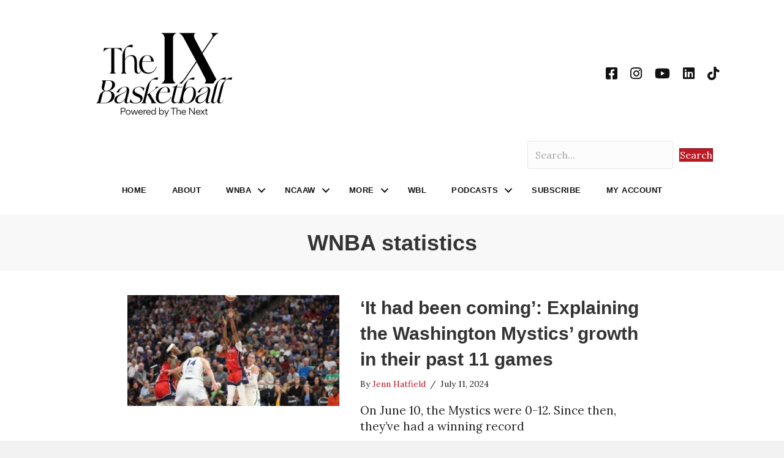

--- FILE ---
content_type: text/html; charset=UTF-8
request_url: https://www.thenexthoops.com/tag/wnba-statistics/
body_size: 21172
content:
<!DOCTYPE html>
<html lang="en-US">
<head>
<meta charset="UTF-8" />
<meta name='viewport' content='width=device-width, initial-scale=1.0' />
<meta http-equiv='X-UA-Compatible' content='IE=edge' />
<link rel="profile" href="https://gmpg.org/xfn/11" />
<meta name='robots' content='index, follow, max-image-preview:large, max-snippet:-1, max-video-preview:-1' />
	<style>img:is([sizes="auto" i], [sizes^="auto," i]) { contain-intrinsic-size: 3000px 1500px }</style>
	
<!-- Google Tag Manager for WordPress by gtm4wp.com -->
<script data-cfasync="false" data-pagespeed-no-defer>
	var gtm4wp_datalayer_name = "dataLayer";
	var dataLayer = dataLayer || [];
</script>
<!-- End Google Tag Manager for WordPress by gtm4wp.com -->
	<!-- This site is optimized with the Yoast SEO plugin v26.8 - https://yoast.com/product/yoast-seo-wordpress/ -->
	<title>WNBA statistics Archives - The IX Basketball</title>
	<link rel="canonical" href="https://www.thenexthoops.com/tag/wnba-statistics/" />
	<meta property="og:locale" content="en_US" />
	<meta property="og:type" content="article" />
	<meta property="og:title" content="WNBA statistics Archives - The IX Basketball" />
	<meta property="og:url" content="https://www.thenexthoops.com/tag/wnba-statistics/" />
	<meta property="og:site_name" content="The IX Basketball" />
	<meta property="og:image" content="https://i0.wp.com/www.thenexthoops.com/wp-content/uploads/2025/07/The-IX-Basketball-Site-Image.png?fit=1200%2C675&ssl=1" />
	<meta property="og:image:width" content="1200" />
	<meta property="og:image:height" content="675" />
	<meta property="og:image:type" content="image/png" />
	<meta name="twitter:card" content="summary_large_image" />
	<meta name="twitter:site" content="@johnastoehr" />
	<script type="application/ld+json" class="yoast-schema-graph">{"@context":"https://schema.org","@graph":[{"@type":"CollectionPage","@id":"https://www.thenexthoops.com/tag/wnba-statistics/","url":"https://www.thenexthoops.com/tag/wnba-statistics/","name":"WNBA statistics Archives - The IX Basketball","isPartOf":{"@id":"https://www.thenexthoops.com/#website"},"primaryImageOfPage":{"@id":"https://www.thenexthoops.com/tag/wnba-statistics/#primaryimage"},"image":{"@id":"https://www.thenexthoops.com/tag/wnba-statistics/#primaryimage"},"thumbnailUrl":"https://i0.wp.com/www.thenexthoops.com/wp-content/uploads/2024/07/53840127476_aab5e1be86_o-scaled.jpg?fit=2560%2C1707&ssl=1","breadcrumb":{"@id":"https://www.thenexthoops.com/tag/wnba-statistics/#breadcrumb"},"inLanguage":"en-US"},{"@type":"ImageObject","inLanguage":"en-US","@id":"https://www.thenexthoops.com/tag/wnba-statistics/#primaryimage","url":"https://i0.wp.com/www.thenexthoops.com/wp-content/uploads/2024/07/53840127476_aab5e1be86_o-scaled.jpg?fit=2560%2C1707&ssl=1","contentUrl":"https://i0.wp.com/www.thenexthoops.com/wp-content/uploads/2024/07/53840127476_aab5e1be86_o-scaled.jpg?fit=2560%2C1707&ssl=1","width":2560,"height":1707,"caption":"Washington Mystics guard Ariel Atkins (7) shoots as forward Myisha Hines-Allen (left) looks on during a game against the Minnesota Lynx at Target Center in Minneapolis, Minn., on July 6, 2024. (Photo credit: John McClellan | The Next)"},{"@type":"BreadcrumbList","@id":"https://www.thenexthoops.com/tag/wnba-statistics/#breadcrumb","itemListElement":[{"@type":"ListItem","position":1,"name":"Home","item":"https://www.thenexthoops.com/"},{"@type":"ListItem","position":2,"name":"WNBA statistics"}]},{"@type":"WebSite","@id":"https://www.thenexthoops.com/#website","url":"https://www.thenexthoops.com/","name":"The IX Basketball","description":"Where Women&#039;s Basketball Coverage Never Stops","publisher":{"@id":"https://www.thenexthoops.com/#organization"},"potentialAction":[{"@type":"SearchAction","target":{"@type":"EntryPoint","urlTemplate":"https://www.thenexthoops.com/?s={search_term_string}"},"query-input":{"@type":"PropertyValueSpecification","valueRequired":true,"valueName":"search_term_string"}}],"inLanguage":"en-US"},{"@type":"Organization","@id":"https://www.thenexthoops.com/#organization","name":"The Next","url":"https://www.thenexthoops.com/","logo":{"@type":"ImageObject","inLanguage":"en-US","@id":"https://www.thenexthoops.com/#/schema/logo/image/","url":"https://i0.wp.com/www.thenexthoops.com/wp-content/uploads/2021/08/thenextlogo.png?fit=994%2C240&ssl=1","contentUrl":"https://i0.wp.com/www.thenexthoops.com/wp-content/uploads/2021/08/thenextlogo.png?fit=994%2C240&ssl=1","width":994,"height":240,"caption":"The Next"},"image":{"@id":"https://www.thenexthoops.com/#/schema/logo/image/"},"sameAs":["https://x.com/johnastoehr"]}]}</script>
	<!-- / Yoast SEO plugin. -->


<link rel='dns-prefetch' href='//cdn1.wallkit.net' />
<link rel='dns-prefetch' href='//stats.wp.com' />
<link rel='dns-prefetch' href='//fonts.googleapis.com' />
<link href='https://fonts.gstatic.com' crossorigin rel='preconnect' />
<link rel='preconnect' href='//i0.wp.com' />
<link rel='preconnect' href='//c0.wp.com' />
<link rel="alternate" type="application/rss+xml" title="The IX Basketball &raquo; Feed" href="https://www.thenexthoops.com/feed/" />
<link rel="alternate" type="application/rss+xml" title="The IX Basketball &raquo; Comments Feed" href="https://www.thenexthoops.com/comments/feed/" />
<link rel="alternate" type="application/rss+xml" title="The IX Basketball &raquo; WNBA statistics Tag Feed" href="https://www.thenexthoops.com/tag/wnba-statistics/feed/" />
<link rel="preload" href="https://www.thenexthoops.com/wp-content/plugins/bb-plugin/fonts/fontawesome/5.15.4/webfonts/fa-solid-900.woff2" as="font" type="font/woff2" crossorigin="anonymous">
<link rel="preload" href="https://www.thenexthoops.com/wp-content/plugins/bb-plugin/fonts/fontawesome/5.15.4/webfonts/fa-brands-400.woff2" as="font" type="font/woff2" crossorigin="anonymous">
<link rel="preload" href="https://www.thenexthoops.com/wp-content/plugins/bb-plugin/fonts/fontawesome/5.15.4/webfonts/fa-regular-400.woff2" as="font" type="font/woff2" crossorigin="anonymous">
<script>
window._wpemojiSettings = {"baseUrl":"https:\/\/s.w.org\/images\/core\/emoji\/16.0.1\/72x72\/","ext":".png","svgUrl":"https:\/\/s.w.org\/images\/core\/emoji\/16.0.1\/svg\/","svgExt":".svg","source":{"concatemoji":"https:\/\/www.thenexthoops.com\/wp-includes\/js\/wp-emoji-release.min.js?ver=6.8.3"}};
/*! This file is auto-generated */
!function(s,n){var o,i,e;function c(e){try{var t={supportTests:e,timestamp:(new Date).valueOf()};sessionStorage.setItem(o,JSON.stringify(t))}catch(e){}}function p(e,t,n){e.clearRect(0,0,e.canvas.width,e.canvas.height),e.fillText(t,0,0);var t=new Uint32Array(e.getImageData(0,0,e.canvas.width,e.canvas.height).data),a=(e.clearRect(0,0,e.canvas.width,e.canvas.height),e.fillText(n,0,0),new Uint32Array(e.getImageData(0,0,e.canvas.width,e.canvas.height).data));return t.every(function(e,t){return e===a[t]})}function u(e,t){e.clearRect(0,0,e.canvas.width,e.canvas.height),e.fillText(t,0,0);for(var n=e.getImageData(16,16,1,1),a=0;a<n.data.length;a++)if(0!==n.data[a])return!1;return!0}function f(e,t,n,a){switch(t){case"flag":return n(e,"\ud83c\udff3\ufe0f\u200d\u26a7\ufe0f","\ud83c\udff3\ufe0f\u200b\u26a7\ufe0f")?!1:!n(e,"\ud83c\udde8\ud83c\uddf6","\ud83c\udde8\u200b\ud83c\uddf6")&&!n(e,"\ud83c\udff4\udb40\udc67\udb40\udc62\udb40\udc65\udb40\udc6e\udb40\udc67\udb40\udc7f","\ud83c\udff4\u200b\udb40\udc67\u200b\udb40\udc62\u200b\udb40\udc65\u200b\udb40\udc6e\u200b\udb40\udc67\u200b\udb40\udc7f");case"emoji":return!a(e,"\ud83e\udedf")}return!1}function g(e,t,n,a){var r="undefined"!=typeof WorkerGlobalScope&&self instanceof WorkerGlobalScope?new OffscreenCanvas(300,150):s.createElement("canvas"),o=r.getContext("2d",{willReadFrequently:!0}),i=(o.textBaseline="top",o.font="600 32px Arial",{});return e.forEach(function(e){i[e]=t(o,e,n,a)}),i}function t(e){var t=s.createElement("script");t.src=e,t.defer=!0,s.head.appendChild(t)}"undefined"!=typeof Promise&&(o="wpEmojiSettingsSupports",i=["flag","emoji"],n.supports={everything:!0,everythingExceptFlag:!0},e=new Promise(function(e){s.addEventListener("DOMContentLoaded",e,{once:!0})}),new Promise(function(t){var n=function(){try{var e=JSON.parse(sessionStorage.getItem(o));if("object"==typeof e&&"number"==typeof e.timestamp&&(new Date).valueOf()<e.timestamp+604800&&"object"==typeof e.supportTests)return e.supportTests}catch(e){}return null}();if(!n){if("undefined"!=typeof Worker&&"undefined"!=typeof OffscreenCanvas&&"undefined"!=typeof URL&&URL.createObjectURL&&"undefined"!=typeof Blob)try{var e="postMessage("+g.toString()+"("+[JSON.stringify(i),f.toString(),p.toString(),u.toString()].join(",")+"));",a=new Blob([e],{type:"text/javascript"}),r=new Worker(URL.createObjectURL(a),{name:"wpTestEmojiSupports"});return void(r.onmessage=function(e){c(n=e.data),r.terminate(),t(n)})}catch(e){}c(n=g(i,f,p,u))}t(n)}).then(function(e){for(var t in e)n.supports[t]=e[t],n.supports.everything=n.supports.everything&&n.supports[t],"flag"!==t&&(n.supports.everythingExceptFlag=n.supports.everythingExceptFlag&&n.supports[t]);n.supports.everythingExceptFlag=n.supports.everythingExceptFlag&&!n.supports.flag,n.DOMReady=!1,n.readyCallback=function(){n.DOMReady=!0}}).then(function(){return e}).then(function(){var e;n.supports.everything||(n.readyCallback(),(e=n.source||{}).concatemoji?t(e.concatemoji):e.wpemoji&&e.twemoji&&(t(e.twemoji),t(e.wpemoji)))}))}((window,document),window._wpemojiSettings);
</script>
<link rel='stylesheet' id='embedpress-css-css' href='https://www.thenexthoops.com/wp-content/plugins/embedpress/assets/css/embedpress.css?ver=1767956033' media='all' />
<link rel='stylesheet' id='embedpress-blocks-style-css' href='https://www.thenexthoops.com/wp-content/plugins/embedpress/assets/css/blocks.build.css?ver=1767956033' media='all' />
<link rel='stylesheet' id='embedpress-lazy-load-css-css' href='https://www.thenexthoops.com/wp-content/plugins/embedpress/assets/css/lazy-load.css?ver=1767956033' media='all' />
<style id='wp-emoji-styles-inline-css'>

	img.wp-smiley, img.emoji {
		display: inline !important;
		border: none !important;
		box-shadow: none !important;
		height: 1em !important;
		width: 1em !important;
		margin: 0 0.07em !important;
		vertical-align: -0.1em !important;
		background: none !important;
		padding: 0 !important;
	}
</style>
<link rel='stylesheet' id='wp-block-library-css' href='https://c0.wp.com/c/6.8.3/wp-includes/css/dist/block-library/style.min.css' media='all' />
<style id='wp-block-library-theme-inline-css'>
.wp-block-audio :where(figcaption){color:#555;font-size:13px;text-align:center}.is-dark-theme .wp-block-audio :where(figcaption){color:#ffffffa6}.wp-block-audio{margin:0 0 1em}.wp-block-code{border:1px solid #ccc;border-radius:4px;font-family:Menlo,Consolas,monaco,monospace;padding:.8em 1em}.wp-block-embed :where(figcaption){color:#555;font-size:13px;text-align:center}.is-dark-theme .wp-block-embed :where(figcaption){color:#ffffffa6}.wp-block-embed{margin:0 0 1em}.blocks-gallery-caption{color:#555;font-size:13px;text-align:center}.is-dark-theme .blocks-gallery-caption{color:#ffffffa6}:root :where(.wp-block-image figcaption){color:#555;font-size:13px;text-align:center}.is-dark-theme :root :where(.wp-block-image figcaption){color:#ffffffa6}.wp-block-image{margin:0 0 1em}.wp-block-pullquote{border-bottom:4px solid;border-top:4px solid;color:currentColor;margin-bottom:1.75em}.wp-block-pullquote cite,.wp-block-pullquote footer,.wp-block-pullquote__citation{color:currentColor;font-size:.8125em;font-style:normal;text-transform:uppercase}.wp-block-quote{border-left:.25em solid;margin:0 0 1.75em;padding-left:1em}.wp-block-quote cite,.wp-block-quote footer{color:currentColor;font-size:.8125em;font-style:normal;position:relative}.wp-block-quote:where(.has-text-align-right){border-left:none;border-right:.25em solid;padding-left:0;padding-right:1em}.wp-block-quote:where(.has-text-align-center){border:none;padding-left:0}.wp-block-quote.is-large,.wp-block-quote.is-style-large,.wp-block-quote:where(.is-style-plain){border:none}.wp-block-search .wp-block-search__label{font-weight:700}.wp-block-search__button{border:1px solid #ccc;padding:.375em .625em}:where(.wp-block-group.has-background){padding:1.25em 2.375em}.wp-block-separator.has-css-opacity{opacity:.4}.wp-block-separator{border:none;border-bottom:2px solid;margin-left:auto;margin-right:auto}.wp-block-separator.has-alpha-channel-opacity{opacity:1}.wp-block-separator:not(.is-style-wide):not(.is-style-dots){width:100px}.wp-block-separator.has-background:not(.is-style-dots){border-bottom:none;height:1px}.wp-block-separator.has-background:not(.is-style-wide):not(.is-style-dots){height:2px}.wp-block-table{margin:0 0 1em}.wp-block-table td,.wp-block-table th{word-break:normal}.wp-block-table :where(figcaption){color:#555;font-size:13px;text-align:center}.is-dark-theme .wp-block-table :where(figcaption){color:#ffffffa6}.wp-block-video :where(figcaption){color:#555;font-size:13px;text-align:center}.is-dark-theme .wp-block-video :where(figcaption){color:#ffffffa6}.wp-block-video{margin:0 0 1em}:root :where(.wp-block-template-part.has-background){margin-bottom:0;margin-top:0;padding:1.25em 2.375em}
</style>
<style id='classic-theme-styles-inline-css'>
/*! This file is auto-generated */
.wp-block-button__link{color:#fff;background-color:#32373c;border-radius:9999px;box-shadow:none;text-decoration:none;padding:calc(.667em + 2px) calc(1.333em + 2px);font-size:1.125em}.wp-block-file__button{background:#32373c;color:#fff;text-decoration:none}
</style>
<link rel='stylesheet' id='ultimate_blocks-cgb-style-css-css' href='https://www.thenexthoops.com/wp-content/plugins/ultimate-blocks/dist/blocks.style.build.css?ver=3.4.9' media='all' />
<link rel='stylesheet' id='mediaelement-css' href='https://c0.wp.com/c/6.8.3/wp-includes/js/mediaelement/mediaelementplayer-legacy.min.css' media='all' />
<link rel='stylesheet' id='wp-mediaelement-css' href='https://c0.wp.com/c/6.8.3/wp-includes/js/mediaelement/wp-mediaelement.min.css' media='all' />
<style id='jetpack-sharing-buttons-style-inline-css'>
.jetpack-sharing-buttons__services-list{display:flex;flex-direction:row;flex-wrap:wrap;gap:0;list-style-type:none;margin:5px;padding:0}.jetpack-sharing-buttons__services-list.has-small-icon-size{font-size:12px}.jetpack-sharing-buttons__services-list.has-normal-icon-size{font-size:16px}.jetpack-sharing-buttons__services-list.has-large-icon-size{font-size:24px}.jetpack-sharing-buttons__services-list.has-huge-icon-size{font-size:36px}@media print{.jetpack-sharing-buttons__services-list{display:none!important}}.editor-styles-wrapper .wp-block-jetpack-sharing-buttons{gap:0;padding-inline-start:0}ul.jetpack-sharing-buttons__services-list.has-background{padding:1.25em 2.375em}
</style>
<style id='global-styles-inline-css'>
:root{--wp--preset--aspect-ratio--square: 1;--wp--preset--aspect-ratio--4-3: 4/3;--wp--preset--aspect-ratio--3-4: 3/4;--wp--preset--aspect-ratio--3-2: 3/2;--wp--preset--aspect-ratio--2-3: 2/3;--wp--preset--aspect-ratio--16-9: 16/9;--wp--preset--aspect-ratio--9-16: 9/16;--wp--preset--color--black: #000000;--wp--preset--color--cyan-bluish-gray: #abb8c3;--wp--preset--color--white: #ffffff;--wp--preset--color--pale-pink: #f78da7;--wp--preset--color--vivid-red: #cf2e2e;--wp--preset--color--luminous-vivid-orange: #ff6900;--wp--preset--color--luminous-vivid-amber: #fcb900;--wp--preset--color--light-green-cyan: #7bdcb5;--wp--preset--color--vivid-green-cyan: #00d084;--wp--preset--color--pale-cyan-blue: #8ed1fc;--wp--preset--color--vivid-cyan-blue: #0693e3;--wp--preset--color--vivid-purple: #9b51e0;--wp--preset--color--fl-heading-text: #333333;--wp--preset--color--fl-body-bg: #f2f2f2;--wp--preset--color--fl-body-text: #232323;--wp--preset--color--fl-accent: #bc1823;--wp--preset--color--fl-accent-hover: #bc1823;--wp--preset--color--fl-topbar-bg: #ffffff;--wp--preset--color--fl-topbar-text: #808080;--wp--preset--color--fl-topbar-link: #428bca;--wp--preset--color--fl-topbar-hover: #428bca;--wp--preset--color--fl-header-bg: #ffffff;--wp--preset--color--fl-header-text: #757575;--wp--preset--color--fl-header-link: #757575;--wp--preset--color--fl-header-hover: #428bca;--wp--preset--color--fl-nav-bg: #ffffff;--wp--preset--color--fl-nav-link: #808080;--wp--preset--color--fl-nav-hover: #428bca;--wp--preset--color--fl-content-bg: #ffffff;--wp--preset--color--fl-footer-widgets-bg: #ffffff;--wp--preset--color--fl-footer-widgets-text: #757575;--wp--preset--color--fl-footer-widgets-link: #428bca;--wp--preset--color--fl-footer-widgets-hover: #428bca;--wp--preset--color--fl-footer-bg: #ffffff;--wp--preset--color--fl-footer-text: #808080;--wp--preset--color--fl-footer-link: #428bca;--wp--preset--color--fl-footer-hover: #428bca;--wp--preset--gradient--vivid-cyan-blue-to-vivid-purple: linear-gradient(135deg,rgba(6,147,227,1) 0%,rgb(155,81,224) 100%);--wp--preset--gradient--light-green-cyan-to-vivid-green-cyan: linear-gradient(135deg,rgb(122,220,180) 0%,rgb(0,208,130) 100%);--wp--preset--gradient--luminous-vivid-amber-to-luminous-vivid-orange: linear-gradient(135deg,rgba(252,185,0,1) 0%,rgba(255,105,0,1) 100%);--wp--preset--gradient--luminous-vivid-orange-to-vivid-red: linear-gradient(135deg,rgba(255,105,0,1) 0%,rgb(207,46,46) 100%);--wp--preset--gradient--very-light-gray-to-cyan-bluish-gray: linear-gradient(135deg,rgb(238,238,238) 0%,rgb(169,184,195) 100%);--wp--preset--gradient--cool-to-warm-spectrum: linear-gradient(135deg,rgb(74,234,220) 0%,rgb(151,120,209) 20%,rgb(207,42,186) 40%,rgb(238,44,130) 60%,rgb(251,105,98) 80%,rgb(254,248,76) 100%);--wp--preset--gradient--blush-light-purple: linear-gradient(135deg,rgb(255,206,236) 0%,rgb(152,150,240) 100%);--wp--preset--gradient--blush-bordeaux: linear-gradient(135deg,rgb(254,205,165) 0%,rgb(254,45,45) 50%,rgb(107,0,62) 100%);--wp--preset--gradient--luminous-dusk: linear-gradient(135deg,rgb(255,203,112) 0%,rgb(199,81,192) 50%,rgb(65,88,208) 100%);--wp--preset--gradient--pale-ocean: linear-gradient(135deg,rgb(255,245,203) 0%,rgb(182,227,212) 50%,rgb(51,167,181) 100%);--wp--preset--gradient--electric-grass: linear-gradient(135deg,rgb(202,248,128) 0%,rgb(113,206,126) 100%);--wp--preset--gradient--midnight: linear-gradient(135deg,rgb(2,3,129) 0%,rgb(40,116,252) 100%);--wp--preset--font-size--small: 13px;--wp--preset--font-size--medium: 20px;--wp--preset--font-size--large: 36px;--wp--preset--font-size--x-large: 42px;--wp--preset--spacing--20: 0.44rem;--wp--preset--spacing--30: 0.67rem;--wp--preset--spacing--40: 1rem;--wp--preset--spacing--50: 1.5rem;--wp--preset--spacing--60: 2.25rem;--wp--preset--spacing--70: 3.38rem;--wp--preset--spacing--80: 5.06rem;--wp--preset--shadow--natural: 6px 6px 9px rgba(0, 0, 0, 0.2);--wp--preset--shadow--deep: 12px 12px 50px rgba(0, 0, 0, 0.4);--wp--preset--shadow--sharp: 6px 6px 0px rgba(0, 0, 0, 0.2);--wp--preset--shadow--outlined: 6px 6px 0px -3px rgba(255, 255, 255, 1), 6px 6px rgba(0, 0, 0, 1);--wp--preset--shadow--crisp: 6px 6px 0px rgba(0, 0, 0, 1);}:where(.is-layout-flex){gap: 0.5em;}:where(.is-layout-grid){gap: 0.5em;}body .is-layout-flex{display: flex;}.is-layout-flex{flex-wrap: wrap;align-items: center;}.is-layout-flex > :is(*, div){margin: 0;}body .is-layout-grid{display: grid;}.is-layout-grid > :is(*, div){margin: 0;}:where(.wp-block-columns.is-layout-flex){gap: 2em;}:where(.wp-block-columns.is-layout-grid){gap: 2em;}:where(.wp-block-post-template.is-layout-flex){gap: 1.25em;}:where(.wp-block-post-template.is-layout-grid){gap: 1.25em;}.has-black-color{color: var(--wp--preset--color--black) !important;}.has-cyan-bluish-gray-color{color: var(--wp--preset--color--cyan-bluish-gray) !important;}.has-white-color{color: var(--wp--preset--color--white) !important;}.has-pale-pink-color{color: var(--wp--preset--color--pale-pink) !important;}.has-vivid-red-color{color: var(--wp--preset--color--vivid-red) !important;}.has-luminous-vivid-orange-color{color: var(--wp--preset--color--luminous-vivid-orange) !important;}.has-luminous-vivid-amber-color{color: var(--wp--preset--color--luminous-vivid-amber) !important;}.has-light-green-cyan-color{color: var(--wp--preset--color--light-green-cyan) !important;}.has-vivid-green-cyan-color{color: var(--wp--preset--color--vivid-green-cyan) !important;}.has-pale-cyan-blue-color{color: var(--wp--preset--color--pale-cyan-blue) !important;}.has-vivid-cyan-blue-color{color: var(--wp--preset--color--vivid-cyan-blue) !important;}.has-vivid-purple-color{color: var(--wp--preset--color--vivid-purple) !important;}.has-black-background-color{background-color: var(--wp--preset--color--black) !important;}.has-cyan-bluish-gray-background-color{background-color: var(--wp--preset--color--cyan-bluish-gray) !important;}.has-white-background-color{background-color: var(--wp--preset--color--white) !important;}.has-pale-pink-background-color{background-color: var(--wp--preset--color--pale-pink) !important;}.has-vivid-red-background-color{background-color: var(--wp--preset--color--vivid-red) !important;}.has-luminous-vivid-orange-background-color{background-color: var(--wp--preset--color--luminous-vivid-orange) !important;}.has-luminous-vivid-amber-background-color{background-color: var(--wp--preset--color--luminous-vivid-amber) !important;}.has-light-green-cyan-background-color{background-color: var(--wp--preset--color--light-green-cyan) !important;}.has-vivid-green-cyan-background-color{background-color: var(--wp--preset--color--vivid-green-cyan) !important;}.has-pale-cyan-blue-background-color{background-color: var(--wp--preset--color--pale-cyan-blue) !important;}.has-vivid-cyan-blue-background-color{background-color: var(--wp--preset--color--vivid-cyan-blue) !important;}.has-vivid-purple-background-color{background-color: var(--wp--preset--color--vivid-purple) !important;}.has-black-border-color{border-color: var(--wp--preset--color--black) !important;}.has-cyan-bluish-gray-border-color{border-color: var(--wp--preset--color--cyan-bluish-gray) !important;}.has-white-border-color{border-color: var(--wp--preset--color--white) !important;}.has-pale-pink-border-color{border-color: var(--wp--preset--color--pale-pink) !important;}.has-vivid-red-border-color{border-color: var(--wp--preset--color--vivid-red) !important;}.has-luminous-vivid-orange-border-color{border-color: var(--wp--preset--color--luminous-vivid-orange) !important;}.has-luminous-vivid-amber-border-color{border-color: var(--wp--preset--color--luminous-vivid-amber) !important;}.has-light-green-cyan-border-color{border-color: var(--wp--preset--color--light-green-cyan) !important;}.has-vivid-green-cyan-border-color{border-color: var(--wp--preset--color--vivid-green-cyan) !important;}.has-pale-cyan-blue-border-color{border-color: var(--wp--preset--color--pale-cyan-blue) !important;}.has-vivid-cyan-blue-border-color{border-color: var(--wp--preset--color--vivid-cyan-blue) !important;}.has-vivid-purple-border-color{border-color: var(--wp--preset--color--vivid-purple) !important;}.has-vivid-cyan-blue-to-vivid-purple-gradient-background{background: var(--wp--preset--gradient--vivid-cyan-blue-to-vivid-purple) !important;}.has-light-green-cyan-to-vivid-green-cyan-gradient-background{background: var(--wp--preset--gradient--light-green-cyan-to-vivid-green-cyan) !important;}.has-luminous-vivid-amber-to-luminous-vivid-orange-gradient-background{background: var(--wp--preset--gradient--luminous-vivid-amber-to-luminous-vivid-orange) !important;}.has-luminous-vivid-orange-to-vivid-red-gradient-background{background: var(--wp--preset--gradient--luminous-vivid-orange-to-vivid-red) !important;}.has-very-light-gray-to-cyan-bluish-gray-gradient-background{background: var(--wp--preset--gradient--very-light-gray-to-cyan-bluish-gray) !important;}.has-cool-to-warm-spectrum-gradient-background{background: var(--wp--preset--gradient--cool-to-warm-spectrum) !important;}.has-blush-light-purple-gradient-background{background: var(--wp--preset--gradient--blush-light-purple) !important;}.has-blush-bordeaux-gradient-background{background: var(--wp--preset--gradient--blush-bordeaux) !important;}.has-luminous-dusk-gradient-background{background: var(--wp--preset--gradient--luminous-dusk) !important;}.has-pale-ocean-gradient-background{background: var(--wp--preset--gradient--pale-ocean) !important;}.has-electric-grass-gradient-background{background: var(--wp--preset--gradient--electric-grass) !important;}.has-midnight-gradient-background{background: var(--wp--preset--gradient--midnight) !important;}.has-small-font-size{font-size: var(--wp--preset--font-size--small) !important;}.has-medium-font-size{font-size: var(--wp--preset--font-size--medium) !important;}.has-large-font-size{font-size: var(--wp--preset--font-size--large) !important;}.has-x-large-font-size{font-size: var(--wp--preset--font-size--x-large) !important;}
:where(.wp-block-post-template.is-layout-flex){gap: 1.25em;}:where(.wp-block-post-template.is-layout-grid){gap: 1.25em;}
:where(.wp-block-columns.is-layout-flex){gap: 2em;}:where(.wp-block-columns.is-layout-grid){gap: 2em;}
:root :where(.wp-block-pullquote){font-size: 1.5em;line-height: 1.6;}
</style>
<link rel='stylesheet' id='ctf_styles-css' href='https://www.thenexthoops.com/wp-content/plugins/custom-twitter-feeds/css/ctf-styles.min.css?ver=2.3.1' media='all' />
<link rel='stylesheet' id='bg-shce-genericons-css' href='https://www.thenexthoops.com/wp-content/plugins/show-hidecollapse-expand/assets/css/genericons/genericons.css?ver=6.8.3' media='all' />
<link rel='stylesheet' id='bg-show-hide-css' href='https://www.thenexthoops.com/wp-content/plugins/show-hidecollapse-expand/assets/css/bg-show-hide.css?ver=6.8.3' media='all' />
<link rel='stylesheet' id='ub-extension-style-css-css' href='https://www.thenexthoops.com/wp-content/plugins/ultimate-blocks/src/extensions/style.css?ver=6.8.3' media='all' />
<link rel='stylesheet' id='wallkit-wp-google-fonts-css' href='https://fonts.googleapis.com/css2?family=Oswald:wght@400;500;700&#038;family=Inter:wght@300;400;500;600;700&#038;display=swap' media='all' />
<link rel='stylesheet' id='wallkit-wp-css' href='https://www.thenexthoops.com/wp-content/plugins/wallkit/public/css/wallkit-wp-public.min.css?ver=3.4.4' media='all' />
<link rel='stylesheet' id='font-awesome-5-css' href='https://www.thenexthoops.com/wp-content/plugins/bb-plugin/fonts/fontawesome/5.15.4/css/all.min.css?ver=2.10.0.5' media='all' />
<link rel='stylesheet' id='fl-builder-layout-bundle-253bac07056eb9a7ed2b17832a62be49-css' href='https://www.thenexthoops.com/wp-content/uploads/bb-plugin/cache/253bac07056eb9a7ed2b17832a62be49-layout-bundle.css?ver=2.10.0.5-1.5.2.1' media='all' />
<link rel='stylesheet' id='jquery-magnificpopup-css' href='https://www.thenexthoops.com/wp-content/plugins/bb-plugin/css/jquery.magnificpopup.min.css?ver=2.10.0.5' media='all' />
<link rel='stylesheet' id='base-css' href='https://www.thenexthoops.com/wp-content/themes/bb-theme/css/base.min.css?ver=1.7.19' media='all' />
<link rel='stylesheet' id='fl-automator-skin-css' href='https://www.thenexthoops.com/wp-content/uploads/bb-theme/skin-6970eb8a00fa2.css?ver=1.7.19' media='all' />
<link rel='stylesheet' id='fl-child-theme-css' href='https://www.thenexthoops.com/wp-content/themes/thenext/style.css?ver=1628988456' media='all' />
<link rel='stylesheet' id='pp-animate-css' href='https://www.thenexthoops.com/wp-content/plugins/bbpowerpack/assets/css/animate.min.css?ver=3.5.1' media='all' />
<link rel='stylesheet' id='fl-builder-google-fonts-d7cdaf9e2454ecd86ef5da1692a54168-css' href='//fonts.googleapis.com/css?family=Lora%3A300%2C400%2C700&#038;ver=6.8.3' media='all' />
<script src="https://c0.wp.com/c/6.8.3/wp-includes/js/jquery/jquery.min.js" id="jquery-core-js"></script>
<script src="https://c0.wp.com/c/6.8.3/wp-includes/js/jquery/jquery-migrate.min.js" id="jquery-migrate-js"></script>
<link rel="https://api.w.org/" href="https://www.thenexthoops.com/wp-json/" /><link rel="alternate" title="JSON" type="application/json" href="https://www.thenexthoops.com/wp-json/wp/v2/tags/1621" /><link rel="EditURI" type="application/rsd+xml" title="RSD" href="https://www.thenexthoops.com/xmlrpc.php?rsd" />
		<script>
			var bb_powerpack = {
				version: '2.40.10',
				getAjaxUrl: function() { return atob( 'aHR0cHM6Ly93d3cudGhlbmV4dGhvb3BzLmNvbS93cC1hZG1pbi9hZG1pbi1hamF4LnBocA==' ); },
				callback: function() {},
				mapMarkerData: {},
				post_id: '36640',
				search_term: '',
				current_page: 'https://www.thenexthoops.com/tag/wnba-statistics/',
				conditionals: {
					is_front_page: false,
					is_home: false,
					is_archive: true,
					current_post_type: '',
					is_tax: false,
										current_tax: 'post_tag',
					current_term: 'wnba-statistics',
										is_author: false,
					current_author: false,
					is_search: false,
									}
			};
		</script>
		        <script type="text/javascript">
            var wallkitPostData = [];
        </script>
        <style>.wkwp-paywall a {
        	box-shadow: none;
        }
        
        .wkwp-paywall .wkwp-content-inner {
        	display:none;
        }
        .wkwp-paywall .wkwp-content-inner.wkwp-content-blured {
        	display:block;
        	filter:blur(4px);
			-webkit-user-select: none;
			-ms-user-select: none;
			user-select: none;
        }
        
        .wkwp-paywall .wkwp-paywall-block {
            position: relative;
        }
        .wkwp-paywall .wkwp-paywall-block:before {
            content: '';
            display: block;
            width: 100%;
            height: 140px;
            position: absolute;
            background: linear-gradient(rgba(255, 255, 255, 0), rgba(255, 255, 255, 0.8), white);
            left: 0;
        	top: -130px;
        }
        
        .wkwp-paywall-block .wallkit-paywall-block {
        	position: relative;
            text-align: center;
            margin: 0 auto;
            background-color: #ffffff;
            border: 1px solid #AA0000;
            padding: 40px 20px;
        }
        
        .wkwp-paywall-block .wallkit-paywall-block .wallkit-paywall-block__title {
            color: #AA0000;
            font-size: 24px;
			line-height: 36px;
            margin: 0;
            margin-bottom: 16px;
			text-align: center;
			text-transform: uppercase;
			font-family: 'Oswald', sans-serif;
        }
        
        .wkwp-paywall-block .wallkit-paywall-block .wallkit-paywall-block__description {
            font-size: 18px;
            margin-bottom: 18px;
            line-height: 24px;
            color: #333333;
			text-align: center;
			font-family: 'Inter', sans-serif;
        }
        
        .wkwp-paywall-block .wallkit-paywall-block .wallkit-subscribe-btn {
        	text-decoration: none;
            background: #AA0000;
			border: 1px solid #AA0000;
            color: #ffffff;
			text-transform: uppercase;
            padding: 10px 40px;
			font-family: 'Inter', sans-serif;			
            display: inline-block;
            font-size: 16px;
			line-height: 18px;
            margin: 0 0 15px;
            z-index: 1;
            position: relative;
            box-shadow: none;
			text-align: center;
			-webkit-transition: all ease-in-out .3s;
  			-moz-transition: all ease-in-out .3s;
  			-ms-transition: all ease-in-out .3s;
  			-o-transition: all ease-in-out .3s;
  			transition: all ease-in-out .3s;
        }

		.wkwp-paywall-block .wallkit-paywall-block .wallkit-subscribe-btn:hover {
			background: #ffffff;
			color: #000000;
		}

		.wkwp-paywall-block .wallkit-paywall-block .wallkit-subscribe-plan-cta {
			text-align: center;
			font-family: 'Inter', sans-serif;
			font-size: 14px;
			line-height: 17px;
			color: #000000;
		}
        
        .wkwp-paywall-block .wallkit-paywall-block .wallkit-subscribe-plan-cta .wallkit-paywall-block__login_plans {
			font-family: 'Inter', sans-serif;
			font-size: 14px;
			line-height: 17px;
            color: #AA0000;
        	box-shadow: none;	
        }


body .wk-popup-auth-container .wk-auth-content #wk-fb-auth-wrapper #wk-email-auth-form .wk-form-footer .wk-form__footer a#auth-signin-link, body .wk-popup-auth-container .wk-auth-content #wk-fb-auth-wrapper #wk-email-auth-form .wk-form-footer .wk-form__sub-footer a#auth-signup-link {
    text-decoration: underline;
    color: #3170f3;
    font-weight: 600;
}

		</style><style>.wk-login-container.wk-login-sticky{
        	background:#ffffff;
        	position:fixed;
        	bottom:20px;
        	right:20px;
        	padding:20px 33px;
        	z-index: 100;
			border: 1px solid #000000;
	        -webkit-transition: bottom cubic-bezier(0.4, 0, 0.2, 1) .7s;
  			-moz-transition: bottom cubic-bezier(0.4, 0, 0.2, 1) .7s;
  			-ms-transition: bottom cubic-bezier(0.4, 0, 0.2, 1) .7s;
  			-o-transition: bottom cubic-bezier(0.4, 0, 0.2, 1) .7s;
  			transition: bottom cubic-bezier(0.4, 0, 0.2, 1) .7s;
	        bottom: -200px;
        }

        .wkwp-login-block .wk-login-container .wk-login-wrapper .wk-user .wkwp-user-my-account-img {
			width: 24px;
			height: 24px;
			border-radius: 1000px;
			margin-right: 8px;
			display: none;
        }

        .wkwp-login-block[data-wk-call-status-user="guest"] .wk-login-container.wk-login-sticky {
			bottom: 30px;
        }
        .wkwp-login-block[data-wk-call-status-user="authorized"] .wk-login-container.wk-login-sticky {
			bottom: 30px;
        }
        .wkwp-login-block[data-wk-call-status-user="guest"] .wk-login-container .wk-login-wrapper .wk-user{
        	display:flex;
        	align-items:center;
			flex-direction: column;
        }

        .wkwp-login-block[data-wk-call-status-user="guest"] .wk-login-container .wk-login-wrapper .wk-user a{
        	font-size:16px;
			text-align: center;
			display: block;
			font-family: 'Inter', sans-serif;
			color: #000000;
			padding: 10px 20px;
			border: 1px solid #AA0000;
			text-decoration: none;
			width: 100%;
			font-weight: 500;
			-webkit-transition: all ease-in-out .3s;
  			-moz-transition: all ease-in-out .3s;
  			-ms-transition: all ease-in-out .3s;
  			-o-transition: all ease-in-out .3s;
  			transition: all ease-in-out .3s;
        }
		.wkwp-login-block[data-wk-call-status-user="guest"] .wk-login-container .wk-login-wrapper .wk-user a:hover {
			background-color: #AA0000;
			color: #ffffff;
		}

		.wkwp-login-block[data-wk-call-status-user="guest"] .wk-login-container .wk-login-wrapper .wk-user {
			max-width:100px;
		}

		.wkwp-login-block .wk-login-container .wk-login-wrapper .wk-user .wkwp-site-logo {
			display:none;
			max-width: 100px;
			margin-bottom: 15px;
		}

.wkwp-login-block[data-wk-call-status-user="authorized"] .wk-login-container {
	padding: 8px 22px;
}
.wkwp-login-block[data-wk-call-status-user="authorized"] .wk-login-container .wk-user {
	flex-direction: row-reverse;
	max-width: initial;
	display: flex;
	align-items: center;
}

.wkwp-login-block[data-wk-call-status-user="authorized"] .wk-login-container .wk-user a {
	padding: 0;
	margin: 0;
	font-size: 16px;
	line-height: 16px;
	font-family: 'Inter', sans-serif;
	border: none;	
	color: #000000;
	text-decoration: none;
}
.wkwp-login-block[data-wk-call-status-user="authorized"] .wk-login-container .wk-user a:hover {
	background-color: transparent;
	color: #000000;
}</style>	<style>img#wpstats{display:none}</style>
		
<!-- Google Tag Manager for WordPress by gtm4wp.com -->
<!-- GTM Container placement set to footer -->
<script data-cfasync="false" data-pagespeed-no-defer>
	var dataLayer_content = {"pagePostType":"post","pagePostType2":"tag-post"};
	dataLayer.push( dataLayer_content );
</script>
<script data-cfasync="false" data-pagespeed-no-defer>
(function(w,d,s,l,i){w[l]=w[l]||[];w[l].push({'gtm.start':
new Date().getTime(),event:'gtm.js'});var f=d.getElementsByTagName(s)[0],
j=d.createElement(s),dl=l!='dataLayer'?'&l='+l:'';j.async=true;j.src=
'//www.googletagmanager.com/gtm.js?id='+i+dl;f.parentNode.insertBefore(j,f);
})(window,document,'script','dataLayer','GTM-KFGM9Z7');
</script>
<!-- End Google Tag Manager for WordPress by gtm4wp.com --><meta name="generator" content="Elementor 3.34.2; features: additional_custom_breakpoints; settings: css_print_method-external, google_font-enabled, font_display-auto">
<style>.recentcomments a{display:inline !important;padding:0 !important;margin:0 !important;}</style>			<style>
				.e-con.e-parent:nth-of-type(n+4):not(.e-lazyloaded):not(.e-no-lazyload),
				.e-con.e-parent:nth-of-type(n+4):not(.e-lazyloaded):not(.e-no-lazyload) * {
					background-image: none !important;
				}
				@media screen and (max-height: 1024px) {
					.e-con.e-parent:nth-of-type(n+3):not(.e-lazyloaded):not(.e-no-lazyload),
					.e-con.e-parent:nth-of-type(n+3):not(.e-lazyloaded):not(.e-no-lazyload) * {
						background-image: none !important;
					}
				}
				@media screen and (max-height: 640px) {
					.e-con.e-parent:nth-of-type(n+2):not(.e-lazyloaded):not(.e-no-lazyload),
					.e-con.e-parent:nth-of-type(n+2):not(.e-lazyloaded):not(.e-no-lazyload) * {
						background-image: none !important;
					}
				}
			</style>
			<link rel="icon" href="https://i0.wp.com/www.thenexthoops.com/wp-content/uploads/2025/07/IX-Basketball-Main-Website-Icon-No-Tagline.png?fit=32%2C32&#038;ssl=1" sizes="32x32" />
<link rel="icon" href="https://i0.wp.com/www.thenexthoops.com/wp-content/uploads/2025/07/IX-Basketball-Main-Website-Icon-No-Tagline.png?fit=192%2C192&#038;ssl=1" sizes="192x192" />
<link rel="apple-touch-icon" href="https://i0.wp.com/www.thenexthoops.com/wp-content/uploads/2025/07/IX-Basketball-Main-Website-Icon-No-Tagline.png?fit=180%2C180&#038;ssl=1" />
<meta name="msapplication-TileImage" content="https://i0.wp.com/www.thenexthoops.com/wp-content/uploads/2025/07/IX-Basketball-Main-Website-Icon-No-Tagline.png?fit=270%2C270&#038;ssl=1" />
		<style id="wp-custom-css">
			.main-content iframe[src] {
    opacity: 1;
}

/* Pico signals hide/display */
.HideWhenRegistered[data-pico-status="registered"],
.HideWhenRegistered[data-pico-status="paying"] {
display:none;
}

.ShowWhenRegistered {
display:none;
}

.ShowWhenRegistered[data-pico-status="registered"],
.ShowWhenRegistered[data-pico-status="paying"] {
display:block;
}

.HideWhenPaying[data-pico-status="paying"] {
display:none;
}

.ShowWhenPaying {
display:none;
}

.ShowWhenPaying[data-pico-status="paying"] {
display:block;
}
/*End Pico hide/display*/		</style>
		</head>
<body class="archive tag tag-wnba-statistics tag-1621 wp-theme-bb-theme wp-child-theme-thenext fl-builder-2-10-0-5 fl-themer-1-5-2-1 fl-theme-1-7-19 fl-no-js wkwp-user-hide fl-theme-builder-header fl-theme-builder-header-header fl-theme-builder-footer fl-theme-builder-footer-footer fl-theme-builder-archive fl-theme-builder-archive-category-and-tags fl-framework-base fl-preset-default fl-full-width fl-search-active elementor-default elementor-kit-8622" itemscope="itemscope" itemtype="https://schema.org/WebPage">
<a aria-label="Skip to content" class="fl-screen-reader-text" href="#fl-main-content">Skip to content</a><div class="fl-page">
	<header class="fl-builder-content fl-builder-content-17 fl-builder-global-templates-locked" data-post-id="17" data-type="header" data-sticky="0" data-sticky-on="" data-sticky-breakpoint="medium" data-shrink="0" data-overlay="0" data-overlay-bg="transparent" data-shrink-image-height="50px" role="banner" itemscope="itemscope" itemtype="http://schema.org/WPHeader"><div class="fl-row fl-row-full-width fl-row-bg-color fl-node-60ea4fbc344f1 fl-row-default-height fl-row-align-center" data-node="60ea4fbc344f1">
	<div class="fl-row-content-wrap">
						<div class="fl-row-content fl-row-fixed-width fl-node-content">
		
<div class="fl-col-group fl-node-60ea4fbc344f5 fl-col-group-equal-height fl-col-group-align-center fl-col-group-custom-width" data-node="60ea4fbc344f5">
			<div class="fl-col fl-node-60ea4fbc344f6 fl-col-bg-color fl-col-small-custom-width fl-col-has-cols" data-node="60ea4fbc344f6">
	<div class="fl-col-content fl-node-content">
<div class="fl-col-group fl-node-61143ec200ca6 fl-col-group-nested fl-col-group-equal-height fl-col-group-align-center fl-col-group-custom-width" data-node="61143ec200ca6">
			<div class="fl-col fl-node-61143ec200d8a fl-col-bg-color fl-col-small fl-col-small-custom-width" data-node="61143ec200d8a">
	<div class="fl-col-content fl-node-content"><div class="fl-module fl-module-photo fl-node-6107a6e5375ce" data-node="6107a6e5375ce">
	<div class="fl-module-content fl-node-content">
		<div role="figure" class="fl-photo fl-photo-align-left" itemscope itemtype="https://schema.org/ImageObject">
	<div class="fl-photo-content fl-photo-img-png">
				<a href="https://www.thenexthoops.com" target="_self" itemprop="url">
				<img fetchpriority="high" fetchpriority="high" decoding="async" width="300" height="168" class="fl-photo-img wp-image-49246" src="https://www.thenexthoops.com/wp-content/uploads/2021/07/Website-Icons-4-300x168.png" alt="Website Icons (4)" title="Website Icons (4)"  data-no-lazy="1" itemprop="image" srcset="https://i0.wp.com/www.thenexthoops.com/wp-content/uploads/2021/07/Website-Icons-4.png?resize=300%2C168&amp;ssl=1 300w, https://i0.wp.com/www.thenexthoops.com/wp-content/uploads/2021/07/Website-Icons-4.png?resize=600%2C336&amp;ssl=1 600w, https://i0.wp.com/www.thenexthoops.com/wp-content/uploads/2021/07/Website-Icons-4.png?w=713&amp;ssl=1 713w" sizes="(max-width: 300px) 100vw, 300px" />
				</a>
					</div>
	</div>
	</div>
</div>
</div>
</div>
			<div class="fl-col fl-node-61143ec200d8e fl-col-bg-color fl-col-small fl-col-small-custom-width" data-node="61143ec200d8e">
	<div class="fl-col-content fl-node-content"><div class="fl-module fl-module-icon-group fl-node-61149c501882a" data-node="61149c501882a">
	<div class="fl-module-content fl-node-content">
		<div class="fl-icon-group">
	<span class="fl-icon">
								<a href="https://www.facebook.com/TheIXBasketball/" target="_self">
							<i class="fab fa-facebook-square" aria-hidden="true"></i>
						</a>
			</span>
		<span class="fl-icon">
								<a href="https://www.instagram.com/theixsports/" target="_blank" rel="noopener nofollow" >
							<i class="fab fa-instagram" aria-hidden="true"></i>
						</a>
			</span>
		<span class="fl-icon">
								<a href="https://youtube.com/@theixsports?si=kvGNwkMGdAQdmLG8" target="_blank" rel="noopener" >
							<i class="fab fa-youtube" aria-hidden="true"></i>
				<span class="sr-only">YouTube</span>
						</a>
			</span>
		<span class="fl-icon">
								<a href="https://www.linkedin.com/company/the-ix-sports" target="_blank" rel="noopener" >
							<i class="fab fa-linkedin" aria-hidden="true"></i>
				<span class="sr-only">LinkedIn</span>
						</a>
			</span>
		<span class="fl-icon">
								<a href="https://www.tiktok.com/@theixsports__" target="_self">
							<i class="fab fa-tiktok" aria-hidden="true"></i>
						</a>
			</span>
	</div>
	</div>
</div>
</div>
</div>
			<div class="fl-col fl-node-6114af878f99b fl-col-bg-color fl-col-small fl-col-small-custom-width fl-visible-medium fl-visible-mobile" data-node="6114af878f99b">
	<div class="fl-col-content fl-node-content"><div class="fl-module fl-module-menu fl-node-60ea4fbc344f9 fl-visible-medium fl-visible-mobile" data-node="60ea4fbc344f9">
	<div class="fl-module-content fl-node-content">
		<div class="fl-menu fl-menu-responsive-toggle-medium-mobile">
	<button class="fl-menu-mobile-toggle hamburger fl-content-ui-button" aria-haspopup="menu" aria-label="Menu"><span class="fl-menu-icon svg-container"><svg version="1.1" class="hamburger-menu" xmlns="http://www.w3.org/2000/svg" xmlns:xlink="http://www.w3.org/1999/xlink" viewBox="0 0 512 512">
<rect class="fl-hamburger-menu-top" width="512" height="102"/>
<rect class="fl-hamburger-menu-middle" y="205" width="512" height="102"/>
<rect class="fl-hamburger-menu-bottom" y="410" width="512" height="102"/>
</svg>
</span></button>	<div class="fl-clear"></div>
	<nav role="navigation" aria-label="Menu" itemscope="itemscope" itemtype="https://schema.org/SiteNavigationElement"><ul id="menu-main-menu" class="menu fl-menu-horizontal fl-toggle-arrows"><li id="menu-item-19" class="menu-item menu-item-type-post_type menu-item-object-page menu-item-home"><a role="menuitem" href="https://www.thenexthoops.com/">Home</a></li><li id="menu-item-164" class="menu-item menu-item-type-post_type menu-item-object-page"><a role="menuitem" href="https://www.thenexthoops.com/about/">About</a></li><li id="menu-item-2462" class="menu-item menu-item-type-taxonomy menu-item-object-category menu-item-has-children fl-has-submenu"><div class="fl-has-submenu-container"><a role="menuitem" href="https://www.thenexthoops.com/category/wnba/">WNBA</a><span role="button" tabindex="0" role="menuitem" aria-label="WNBA submenu toggle" aria-haspopup="menu" aria-expanded="false" aria-controls="sub-menu-2462" class="fl-menu-toggle fl-content-ui-button"></span></div><ul id="sub-menu-2462" class="sub-menu" role="menu">	<li id="menu-item-5621" class="menu-item menu-item-type-taxonomy menu-item-object-category"><a role="menuitem" href="https://www.thenexthoops.com/category/wnba/atlanta-dream/">Atlanta Dream</a></li>	<li id="menu-item-5623" class="menu-item menu-item-type-taxonomy menu-item-object-category"><a role="menuitem" href="https://www.thenexthoops.com/category/wnba/connecticut-sun/">Connecticut Sun</a></li>	<li id="menu-item-5622" class="menu-item menu-item-type-taxonomy menu-item-object-category"><a role="menuitem" href="https://www.thenexthoops.com/category/wnba/chicago-sky/">Chicago Sky</a></li>	<li id="menu-item-5639" class="menu-item menu-item-type-taxonomy menu-item-object-category"><a role="menuitem" href="https://www.thenexthoops.com/category/wnba/dallas-wings/">Dallas Wings</a></li>	<li id="menu-item-26254" class="menu-item menu-item-type-taxonomy menu-item-object-category"><a role="menuitem" href="https://www.thenexthoops.com/category/wnba/golden-state-valkyries/">Golden State Valkyries</a></li>	<li id="menu-item-5640" class="menu-item menu-item-type-taxonomy menu-item-object-category"><a role="menuitem" href="https://www.thenexthoops.com/category/wnba/indiana-fever/">Indiana Fever</a></li>	<li id="menu-item-5641" class="menu-item menu-item-type-taxonomy menu-item-object-category"><a role="menuitem" href="https://www.thenexthoops.com/category/wnba/las-vegas-aces/">Las Vegas Aces</a></li>	<li id="menu-item-5642" class="menu-item menu-item-type-taxonomy menu-item-object-category"><a role="menuitem" href="https://www.thenexthoops.com/category/wnba/los-angeles-sparks/">Los Angeles Sparks</a></li>	<li id="menu-item-5643" class="menu-item menu-item-type-taxonomy menu-item-object-category"><a role="menuitem" href="https://www.thenexthoops.com/category/wnba/minnesota-lynx/">Minnesota Lynx</a></li>	<li id="menu-item-5644" class="menu-item menu-item-type-taxonomy menu-item-object-category"><a role="menuitem" href="https://www.thenexthoops.com/category/wnba/new-york-liberty/">New York Liberty</a></li>	<li id="menu-item-5645" class="menu-item menu-item-type-taxonomy menu-item-object-category"><a role="menuitem" href="https://www.thenexthoops.com/category/wnba/phoenix-mercury/">Phoenix Mercury</a></li>	<li id="menu-item-49316" class="menu-item menu-item-type-taxonomy menu-item-object-category"><a role="menuitem" href="https://www.thenexthoops.com/category/wnba/portland-wnba/">Portland Fire</a></li>	<li id="menu-item-5646" class="menu-item menu-item-type-taxonomy menu-item-object-category"><a role="menuitem" href="https://www.thenexthoops.com/category/wnba/seattle-storm/">Seattle Storm</a></li>	<li id="menu-item-34992" class="menu-item menu-item-type-taxonomy menu-item-object-category"><a role="menuitem" href="https://www.thenexthoops.com/category/wnba/toronto-tempo/">Toronto Tempo</a></li>	<li id="menu-item-5647" class="menu-item menu-item-type-taxonomy menu-item-object-category"><a role="menuitem" href="https://www.thenexthoops.com/category/wnba/washington-mystics/">Washington Mystics</a></li>	<li id="menu-item-48452" class="menu-item menu-item-type-taxonomy menu-item-object-category"><a role="menuitem" href="https://www.thenexthoops.com/category/wnba/wnba-cleveland/">WNBA Cleveland</a></li>	<li id="menu-item-48453" class="menu-item menu-item-type-taxonomy menu-item-object-category"><a role="menuitem" href="https://www.thenexthoops.com/category/wnba/wnba-detroit/">WNBA Detroit</a></li>	<li id="menu-item-48454" class="menu-item menu-item-type-taxonomy menu-item-object-category"><a role="menuitem" href="https://www.thenexthoops.com/category/wnba/wnba-philadelphia/">WNBA Philadelphia</a></li></ul></li><li id="menu-item-5628" class="menu-item menu-item-type-taxonomy menu-item-object-category menu-item-has-children fl-has-submenu"><div class="fl-has-submenu-container"><a role="menuitem" href="https://www.thenexthoops.com/category/ncaaw/">NCAAW</a><span role="button" tabindex="0" role="menuitem" aria-label="NCAAW submenu toggle" aria-haspopup="menu" aria-expanded="false" aria-controls="sub-menu-5628" class="fl-menu-toggle fl-content-ui-button"></span></div><ul id="sub-menu-5628" class="sub-menu" role="menu">	<li id="menu-item-5629" class="menu-item menu-item-type-taxonomy menu-item-object-category"><a role="menuitem" href="https://www.thenexthoops.com/category/ncaaw/acc/">ACC</a></li>	<li id="menu-item-5630" class="menu-item menu-item-type-taxonomy menu-item-object-category"><a role="menuitem" href="https://www.thenexthoops.com/category/ncaaw/big-12/">Big 12</a></li>	<li id="menu-item-5631" class="menu-item menu-item-type-taxonomy menu-item-object-category"><a role="menuitem" href="https://www.thenexthoops.com/category/ncaaw/big-east/">BIG EAST</a></li>	<li id="menu-item-5632" class="menu-item menu-item-type-taxonomy menu-item-object-category"><a role="menuitem" href="https://www.thenexthoops.com/category/ncaaw/big-ten/">Big Ten</a></li>	<li id="menu-item-5635" class="menu-item menu-item-type-taxonomy menu-item-object-category"><a role="menuitem" href="https://www.thenexthoops.com/category/ncaaw/sec/">SEC</a></li>	<li id="menu-item-5633" class="menu-item menu-item-type-taxonomy menu-item-object-category"><a role="menuitem" href="https://www.thenexthoops.com/category/ncaaw/mid-majors/">Mid-Majors</a></li>	<li id="menu-item-26129" class="menu-item menu-item-type-taxonomy menu-item-object-category"><a role="menuitem" href="https://www.thenexthoops.com/category/ncaaw/hbcus/">HBCUs</a></li></ul></li><li id="menu-item-41111" class="menu-item menu-item-type-custom menu-item-object-custom menu-item-has-children fl-has-submenu"><div class="fl-has-submenu-container"><a role="menuitem" href="#">More</a><span role="button" tabindex="0" role="menuitem" aria-label="More submenu toggle" aria-haspopup="menu" aria-expanded="false" aria-controls="sub-menu-41111" class="fl-menu-toggle fl-content-ui-button"></span></div><ul id="sub-menu-41111" class="sub-menu" role="menu">	<li id="menu-item-5625" class="menu-item menu-item-type-taxonomy menu-item-object-category menu-item-has-children fl-has-submenu"><div class="fl-has-submenu-container"><a role="menuitem" href="https://www.thenexthoops.com/category/international/">International</a><span role="button" tabindex="0" role="menuitem" aria-label="International submenu toggle" aria-haspopup="menu" aria-expanded="false" aria-controls="sub-menu-5625" class="fl-menu-toggle fl-content-ui-button"></span></div>	<ul id="sub-menu-5625" class="sub-menu" role="menu">		<li id="menu-item-5626" class="menu-item menu-item-type-taxonomy menu-item-object-category"><a role="menuitem" href="https://www.thenexthoops.com/category/international/team-usa/">Team USA</a></li>		<li id="menu-item-5627" class="menu-item menu-item-type-taxonomy menu-item-object-category"><a role="menuitem" href="https://www.thenexthoops.com/category/international/world/">World</a></li>		<li id="menu-item-24904" class="menu-item menu-item-type-taxonomy menu-item-object-category"><a role="menuitem" href="https://www.thenexthoops.com/category/3x3/">3&#215;3</a></li></ul></li>	<li id="menu-item-41106" class="menu-item menu-item-type-custom menu-item-object-custom menu-item-has-children fl-has-submenu"><div class="fl-has-submenu-container"><a role="menuitem" href="#">Other Pros</a><span role="button" tabindex="0" role="menuitem" aria-label="Other Pros submenu toggle" aria-haspopup="menu" aria-expanded="false" aria-controls="sub-menu-41106" class="fl-menu-toggle fl-content-ui-button"></span></div>	<ul id="sub-menu-41106" class="sub-menu" role="menu">		<li id="menu-item-30552" class="menu-item menu-item-type-taxonomy menu-item-object-category"><a role="menuitem" href="https://www.thenexthoops.com/category/athletes-unlimited/">AU</a></li>		<li id="menu-item-24905" class="menu-item menu-item-type-taxonomy menu-item-object-category"><a role="menuitem" href="https://www.thenexthoops.com/category/international/euroleague/">EuroLeague</a></li>		<li id="menu-item-41107" class="menu-item menu-item-type-taxonomy menu-item-object-category"><a role="menuitem" href="https://www.thenexthoops.com/category/unrivaled/">Unrivaled</a></li></ul></li></ul></li><li id="menu-item-24908" class="menu-item menu-item-type-taxonomy menu-item-object-category"><a role="menuitem" href="https://www.thenexthoops.com/category/wbl/">WBL</a></li><li id="menu-item-10008" class="menu-item menu-item-type-taxonomy menu-item-object-category menu-item-has-children fl-has-submenu"><div class="fl-has-submenu-container"><a role="menuitem" href="https://www.thenexthoops.com/category/podcast/locked-on-wbb/">Podcasts</a><span role="button" tabindex="0" role="menuitem" aria-label="Podcasts submenu toggle" aria-haspopup="menu" aria-expanded="false" aria-controls="sub-menu-10008" class="fl-menu-toggle fl-content-ui-button"></span></div><ul id="sub-menu-10008" class="sub-menu" role="menu">	<li id="menu-item-51521" class="menu-item menu-item-type-custom menu-item-object-custom menu-item-has-children fl-has-submenu"><div class="fl-has-submenu-container"><a role="menuitem" href="#">The IX Sports Pod</a><span role="button" tabindex="0" role="menuitem" aria-label="The IX Sports Pod submenu toggle" aria-haspopup="menu" aria-expanded="false" aria-controls="sub-menu-51521" class="fl-menu-toggle fl-content-ui-button"></span></div>	<ul id="sub-menu-51521" class="sub-menu" role="menu">		<li id="menu-item-51518" class="menu-item menu-item-type-custom menu-item-object-custom"><a role="menuitem" href="https://www.youtube.com/@TheIXSports">YouTube</a></li>		<li id="menu-item-51520" class="menu-item menu-item-type-custom menu-item-object-custom"><a role="menuitem" href="https://open.spotify.com/show/0vn5r287B0oS3wX2fHmLZ8">Spotify</a></li></ul></li>	<li id="menu-item-48835" class="menu-item menu-item-type-custom menu-item-object-custom"><a role="menuitem" href="https://www.monumentalsportsnetwork.com/media-timeout">Media Timeout &#8211; Monumental</a></li></ul></li><li id="menu-item-23773" class="menu-item menu-item-type-post_type menu-item-object-page"><a role="menuitem" href="https://www.thenexthoops.com/subscribe/">Subscribe</a></li><li id="menu-item-23771" class="wkwp-user-my-account-button menu-item menu-item-type-custom menu-item-object-custom"><a role="menuitem" href="#">My Account</a></li></ul></nav></div>
	</div>
</div>
</div>
</div>
	</div>
<div class="fl-module fl-module-search fl-node-qtukl1e7bn3y" data-node="qtukl1e7bn3y">
	<div class="fl-module-content fl-node-content">
		<div class="fl-search-form fl-search-form-inline fl-search-form-width-auto fl-search-form-right"
	>
	<div class="fl-search-form-wrap">
		<div class="fl-search-form-fields">
			<div class="fl-search-form-input-wrap">
				<form role="search" aria-label="Search form" method="get" action="https://www.thenexthoops.com/">
	<div class="fl-form-field">
		<input type="search" aria-label="Search input" class="fl-search-text" placeholder="Search..." value="" name="s" />

			</div>
	</form>
			</div>
			<div  class="fl-button-wrap fl-button-width-auto fl-button-center">
			<a role="button" tabindex="0"     class="fl-button" >
							<span class="fl-button-text">Search</span>
					</a role=&quot;button&quot; tabindex=&quot;0&quot;>
	</div>
		</div>
	</div>
</div>
	</div>
</div>
</div>
</div>
	</div>

<div class="fl-col-group fl-node-6111f76d9f929" data-node="6111f76d9f929">
			<div class="fl-col fl-node-6111f76d9fa09 fl-col-bg-color" data-node="6111f76d9fa09">
	<div class="fl-col-content fl-node-content"><div class="fl-module fl-module-menu fl-node-6114af83f3ee6 fl-visible-desktop fl-visible-large" data-node="6114af83f3ee6">
	<div class="fl-module-content fl-node-content">
		<div class="fl-menu fl-menu-responsive-toggle-medium-mobile">
	<button class="fl-menu-mobile-toggle hamburger fl-content-ui-button" aria-haspopup="menu" aria-label="Menu"><span class="fl-menu-icon svg-container"><svg version="1.1" class="hamburger-menu" xmlns="http://www.w3.org/2000/svg" xmlns:xlink="http://www.w3.org/1999/xlink" viewBox="0 0 512 512">
<rect class="fl-hamburger-menu-top" width="512" height="102"/>
<rect class="fl-hamburger-menu-middle" y="205" width="512" height="102"/>
<rect class="fl-hamburger-menu-bottom" y="410" width="512" height="102"/>
</svg>
</span></button>	<div class="fl-clear"></div>
	<nav role="navigation" aria-label="Menu" itemscope="itemscope" itemtype="https://schema.org/SiteNavigationElement"><ul id="menu-main-menu-1" class="menu fl-menu-horizontal fl-toggle-arrows"><li id="menu-item-19" class="menu-item menu-item-type-post_type menu-item-object-page menu-item-home"><a role="menuitem" href="https://www.thenexthoops.com/">Home</a></li><li id="menu-item-164" class="menu-item menu-item-type-post_type menu-item-object-page"><a role="menuitem" href="https://www.thenexthoops.com/about/">About</a></li><li id="menu-item-2462" class="menu-item menu-item-type-taxonomy menu-item-object-category menu-item-has-children fl-has-submenu"><div class="fl-has-submenu-container"><a role="menuitem" href="https://www.thenexthoops.com/category/wnba/">WNBA</a><span role="button" tabindex="0" role="menuitem" aria-label="WNBA submenu toggle" aria-haspopup="menu" aria-expanded="false" aria-controls="sub-menu-2462" class="fl-menu-toggle fl-content-ui-button"></span></div><ul id="sub-menu-2462" class="sub-menu" role="menu">	<li id="menu-item-5621" class="menu-item menu-item-type-taxonomy menu-item-object-category"><a role="menuitem" href="https://www.thenexthoops.com/category/wnba/atlanta-dream/">Atlanta Dream</a></li>	<li id="menu-item-5623" class="menu-item menu-item-type-taxonomy menu-item-object-category"><a role="menuitem" href="https://www.thenexthoops.com/category/wnba/connecticut-sun/">Connecticut Sun</a></li>	<li id="menu-item-5622" class="menu-item menu-item-type-taxonomy menu-item-object-category"><a role="menuitem" href="https://www.thenexthoops.com/category/wnba/chicago-sky/">Chicago Sky</a></li>	<li id="menu-item-5639" class="menu-item menu-item-type-taxonomy menu-item-object-category"><a role="menuitem" href="https://www.thenexthoops.com/category/wnba/dallas-wings/">Dallas Wings</a></li>	<li id="menu-item-26254" class="menu-item menu-item-type-taxonomy menu-item-object-category"><a role="menuitem" href="https://www.thenexthoops.com/category/wnba/golden-state-valkyries/">Golden State Valkyries</a></li>	<li id="menu-item-5640" class="menu-item menu-item-type-taxonomy menu-item-object-category"><a role="menuitem" href="https://www.thenexthoops.com/category/wnba/indiana-fever/">Indiana Fever</a></li>	<li id="menu-item-5641" class="menu-item menu-item-type-taxonomy menu-item-object-category"><a role="menuitem" href="https://www.thenexthoops.com/category/wnba/las-vegas-aces/">Las Vegas Aces</a></li>	<li id="menu-item-5642" class="menu-item menu-item-type-taxonomy menu-item-object-category"><a role="menuitem" href="https://www.thenexthoops.com/category/wnba/los-angeles-sparks/">Los Angeles Sparks</a></li>	<li id="menu-item-5643" class="menu-item menu-item-type-taxonomy menu-item-object-category"><a role="menuitem" href="https://www.thenexthoops.com/category/wnba/minnesota-lynx/">Minnesota Lynx</a></li>	<li id="menu-item-5644" class="menu-item menu-item-type-taxonomy menu-item-object-category"><a role="menuitem" href="https://www.thenexthoops.com/category/wnba/new-york-liberty/">New York Liberty</a></li>	<li id="menu-item-5645" class="menu-item menu-item-type-taxonomy menu-item-object-category"><a role="menuitem" href="https://www.thenexthoops.com/category/wnba/phoenix-mercury/">Phoenix Mercury</a></li>	<li id="menu-item-49316" class="menu-item menu-item-type-taxonomy menu-item-object-category"><a role="menuitem" href="https://www.thenexthoops.com/category/wnba/portland-wnba/">Portland Fire</a></li>	<li id="menu-item-5646" class="menu-item menu-item-type-taxonomy menu-item-object-category"><a role="menuitem" href="https://www.thenexthoops.com/category/wnba/seattle-storm/">Seattle Storm</a></li>	<li id="menu-item-34992" class="menu-item menu-item-type-taxonomy menu-item-object-category"><a role="menuitem" href="https://www.thenexthoops.com/category/wnba/toronto-tempo/">Toronto Tempo</a></li>	<li id="menu-item-5647" class="menu-item menu-item-type-taxonomy menu-item-object-category"><a role="menuitem" href="https://www.thenexthoops.com/category/wnba/washington-mystics/">Washington Mystics</a></li>	<li id="menu-item-48452" class="menu-item menu-item-type-taxonomy menu-item-object-category"><a role="menuitem" href="https://www.thenexthoops.com/category/wnba/wnba-cleveland/">WNBA Cleveland</a></li>	<li id="menu-item-48453" class="menu-item menu-item-type-taxonomy menu-item-object-category"><a role="menuitem" href="https://www.thenexthoops.com/category/wnba/wnba-detroit/">WNBA Detroit</a></li>	<li id="menu-item-48454" class="menu-item menu-item-type-taxonomy menu-item-object-category"><a role="menuitem" href="https://www.thenexthoops.com/category/wnba/wnba-philadelphia/">WNBA Philadelphia</a></li></ul></li><li id="menu-item-5628" class="menu-item menu-item-type-taxonomy menu-item-object-category menu-item-has-children fl-has-submenu"><div class="fl-has-submenu-container"><a role="menuitem" href="https://www.thenexthoops.com/category/ncaaw/">NCAAW</a><span role="button" tabindex="0" role="menuitem" aria-label="NCAAW submenu toggle" aria-haspopup="menu" aria-expanded="false" aria-controls="sub-menu-5628" class="fl-menu-toggle fl-content-ui-button"></span></div><ul id="sub-menu-5628" class="sub-menu" role="menu">	<li id="menu-item-5629" class="menu-item menu-item-type-taxonomy menu-item-object-category"><a role="menuitem" href="https://www.thenexthoops.com/category/ncaaw/acc/">ACC</a></li>	<li id="menu-item-5630" class="menu-item menu-item-type-taxonomy menu-item-object-category"><a role="menuitem" href="https://www.thenexthoops.com/category/ncaaw/big-12/">Big 12</a></li>	<li id="menu-item-5631" class="menu-item menu-item-type-taxonomy menu-item-object-category"><a role="menuitem" href="https://www.thenexthoops.com/category/ncaaw/big-east/">BIG EAST</a></li>	<li id="menu-item-5632" class="menu-item menu-item-type-taxonomy menu-item-object-category"><a role="menuitem" href="https://www.thenexthoops.com/category/ncaaw/big-ten/">Big Ten</a></li>	<li id="menu-item-5635" class="menu-item menu-item-type-taxonomy menu-item-object-category"><a role="menuitem" href="https://www.thenexthoops.com/category/ncaaw/sec/">SEC</a></li>	<li id="menu-item-5633" class="menu-item menu-item-type-taxonomy menu-item-object-category"><a role="menuitem" href="https://www.thenexthoops.com/category/ncaaw/mid-majors/">Mid-Majors</a></li>	<li id="menu-item-26129" class="menu-item menu-item-type-taxonomy menu-item-object-category"><a role="menuitem" href="https://www.thenexthoops.com/category/ncaaw/hbcus/">HBCUs</a></li></ul></li><li id="menu-item-41111" class="menu-item menu-item-type-custom menu-item-object-custom menu-item-has-children fl-has-submenu"><div class="fl-has-submenu-container"><a role="menuitem" href="#">More</a><span role="button" tabindex="0" role="menuitem" aria-label="More submenu toggle" aria-haspopup="menu" aria-expanded="false" aria-controls="sub-menu-41111" class="fl-menu-toggle fl-content-ui-button"></span></div><ul id="sub-menu-41111" class="sub-menu" role="menu">	<li id="menu-item-5625" class="menu-item menu-item-type-taxonomy menu-item-object-category menu-item-has-children fl-has-submenu"><div class="fl-has-submenu-container"><a role="menuitem" href="https://www.thenexthoops.com/category/international/">International</a><span role="button" tabindex="0" role="menuitem" aria-label="International submenu toggle" aria-haspopup="menu" aria-expanded="false" aria-controls="sub-menu-5625" class="fl-menu-toggle fl-content-ui-button"></span></div>	<ul id="sub-menu-5625" class="sub-menu" role="menu">		<li id="menu-item-5626" class="menu-item menu-item-type-taxonomy menu-item-object-category"><a role="menuitem" href="https://www.thenexthoops.com/category/international/team-usa/">Team USA</a></li>		<li id="menu-item-5627" class="menu-item menu-item-type-taxonomy menu-item-object-category"><a role="menuitem" href="https://www.thenexthoops.com/category/international/world/">World</a></li>		<li id="menu-item-24904" class="menu-item menu-item-type-taxonomy menu-item-object-category"><a role="menuitem" href="https://www.thenexthoops.com/category/3x3/">3&#215;3</a></li></ul></li>	<li id="menu-item-41106" class="menu-item menu-item-type-custom menu-item-object-custom menu-item-has-children fl-has-submenu"><div class="fl-has-submenu-container"><a role="menuitem" href="#">Other Pros</a><span role="button" tabindex="0" role="menuitem" aria-label="Other Pros submenu toggle" aria-haspopup="menu" aria-expanded="false" aria-controls="sub-menu-41106" class="fl-menu-toggle fl-content-ui-button"></span></div>	<ul id="sub-menu-41106" class="sub-menu" role="menu">		<li id="menu-item-30552" class="menu-item menu-item-type-taxonomy menu-item-object-category"><a role="menuitem" href="https://www.thenexthoops.com/category/athletes-unlimited/">AU</a></li>		<li id="menu-item-24905" class="menu-item menu-item-type-taxonomy menu-item-object-category"><a role="menuitem" href="https://www.thenexthoops.com/category/international/euroleague/">EuroLeague</a></li>		<li id="menu-item-41107" class="menu-item menu-item-type-taxonomy menu-item-object-category"><a role="menuitem" href="https://www.thenexthoops.com/category/unrivaled/">Unrivaled</a></li></ul></li></ul></li><li id="menu-item-24908" class="menu-item menu-item-type-taxonomy menu-item-object-category"><a role="menuitem" href="https://www.thenexthoops.com/category/wbl/">WBL</a></li><li id="menu-item-10008" class="menu-item menu-item-type-taxonomy menu-item-object-category menu-item-has-children fl-has-submenu"><div class="fl-has-submenu-container"><a role="menuitem" href="https://www.thenexthoops.com/category/podcast/locked-on-wbb/">Podcasts</a><span role="button" tabindex="0" role="menuitem" aria-label="Podcasts submenu toggle" aria-haspopup="menu" aria-expanded="false" aria-controls="sub-menu-10008" class="fl-menu-toggle fl-content-ui-button"></span></div><ul id="sub-menu-10008" class="sub-menu" role="menu">	<li id="menu-item-51521" class="menu-item menu-item-type-custom menu-item-object-custom menu-item-has-children fl-has-submenu"><div class="fl-has-submenu-container"><a role="menuitem" href="#">The IX Sports Pod</a><span role="button" tabindex="0" role="menuitem" aria-label="The IX Sports Pod submenu toggle" aria-haspopup="menu" aria-expanded="false" aria-controls="sub-menu-51521" class="fl-menu-toggle fl-content-ui-button"></span></div>	<ul id="sub-menu-51521" class="sub-menu" role="menu">		<li id="menu-item-51518" class="menu-item menu-item-type-custom menu-item-object-custom"><a role="menuitem" href="https://www.youtube.com/@TheIXSports">YouTube</a></li>		<li id="menu-item-51520" class="menu-item menu-item-type-custom menu-item-object-custom"><a role="menuitem" href="https://open.spotify.com/show/0vn5r287B0oS3wX2fHmLZ8">Spotify</a></li></ul></li>	<li id="menu-item-48835" class="menu-item menu-item-type-custom menu-item-object-custom"><a role="menuitem" href="https://www.monumentalsportsnetwork.com/media-timeout">Media Timeout &#8211; Monumental</a></li></ul></li><li id="menu-item-23773" class="menu-item menu-item-type-post_type menu-item-object-page"><a role="menuitem" href="https://www.thenexthoops.com/subscribe/">Subscribe</a></li><li id="menu-item-23771" class="wkwp-user-my-account-button menu-item menu-item-type-custom menu-item-object-custom"><a role="menuitem" href="#">My Account</a></li></ul></nav></div>
	</div>
</div>
</div>
</div>
	</div>
		</div>
	</div>
</div>
</header>	<div id="fl-main-content" class="fl-page-content" itemprop="mainContentOfPage" role="main">

		<div class="fl-builder-content fl-builder-content-5648 fl-builder-global-templates-locked" data-post-id="5648"><div class="fl-row fl-row-full-width fl-row-bg-color fl-node-6111f9d573d37 fl-row-default-height fl-row-align-center" data-node="6111f9d573d37">
	<div class="fl-row-content-wrap">
						<div class="fl-row-content fl-row-fixed-width fl-node-content">
		
<div class="fl-col-group fl-node-6111f9d573d38" data-node="6111f9d573d38">
			<div class="fl-col fl-node-6111f9d573d39 fl-col-bg-color" data-node="6111f9d573d39">
	<div class="fl-col-content fl-node-content"><div class="fl-module fl-module-heading fl-node-6111f9d573d36" data-node="6111f9d573d36">
	<div class="fl-module-content fl-node-content">
		<h1 class="fl-heading">
		<span class="fl-heading-text">WNBA statistics</span>
	</h1>
	</div>
</div>
<div class="fl-module fl-module-rich-text fl-node-6111fa03ece48" data-node="6111fa03ece48">
	<div class="fl-module-content fl-node-content">
		<div class="fl-rich-text">
	</div>
	</div>
</div>
</div>
</div>
	</div>
		</div>
	</div>
</div>
<div class="fl-row fl-row-fixed-width fl-row-bg-none fl-node-6111f9d573d28 fl-row-default-height fl-row-align-center" data-node="6111f9d573d28">
	<div class="fl-row-content-wrap">
						<div class="fl-row-content fl-row-fixed-width fl-node-content">
		
<div class="fl-col-group fl-node-6111f9d573d33" data-node="6111f9d573d33">
			<div class="fl-col fl-node-6111f9d573d34 fl-col-bg-color" data-node="6111f9d573d34">
	<div class="fl-col-content fl-node-content"><div class="fl-module fl-module-post-grid fl-node-6111f9d573d35" data-node="6111f9d573d35">
	<div class="fl-module-content fl-node-content">
			<div class="fl-post-feed" itemscope="itemscope" itemtype="https://schema.org/Collection">
	<div class="fl-post-feed-post fl-post-feed-image-beside fl-post-align-left post-36640 post type-post status-publish format-standard has-post-thumbnail hentry category-features category-washington-mystics category-wnba tag-ariel-atkins tag-bench-production tag-defense tag-didi-richards tag-emily-engstler tag-eric-thibault tag-myisha-hines-allen tag-offense tag-shatori-walker-kimbrough tag-stefanie-dolson tag-turnaround tag-washington-mystics tag-wnba tag-wnba-statistics" itemscope itemtype="https://schema.org/BlogPosting">

	<meta itemscope itemprop="mainEntityOfPage" itemtype="https://schema.org/WebPage" itemid="https://www.thenexthoops.com/wnba/washington-mystics/explaining-washington-mystics-growth-past-11-games-thibault-atkins-hines-allen/" content="‘It had been coming’: Explaining the Washington Mystics’ growth in their past 11 games" /><meta itemprop="datePublished" content="2024-07-11" /><meta itemprop="dateModified" content="2024-07-11" /><div itemprop="publisher" itemscope itemtype="https://schema.org/Organization"><meta itemprop="name" content="The IX Basketball"><div itemprop="logo" itemscope itemtype="https://schema.org/ImageObject"><meta itemprop="url" content="https://www.thenexthoops.com/wp-content/uploads/2023/11/Screen-Shot-2023-11-14-at-9.55.24-PM.png"></div></div><div itemscope itemprop="author" itemtype="https://schema.org/Person"><meta itemprop="url" content="https://www.thenexthoops.com/author/jenn-hatfield/" /><meta itemprop="name" content="Jenn Hatfield" /></div><div itemscope itemprop="image" itemtype="https://schema.org/ImageObject"><meta itemprop="url" content="https://i0.wp.com/www.thenexthoops.com/wp-content/uploads/2024/07/53840127476_aab5e1be86_o-scaled.jpg?fit=2560%2C1707&ssl=1" /><meta itemprop="width" content="2560" /><meta itemprop="height" content="1707" /></div><div itemprop="interactionStatistic" itemscope itemtype="https://schema.org/InteractionCounter"><meta itemprop="interactionType" content="https://schema.org/CommentAction" /><meta itemprop="userInteractionCount" content="0" /></div>	<div class="fl-post-feed-image">

	
	<a href="https://www.thenexthoops.com/wnba/washington-mystics/explaining-washington-mystics-growth-past-11-games-thibault-atkins-hines-allen/" rel="bookmark" title="‘It had been coming’: Explaining the Washington Mystics’ growth in their past 11 games" aria-hidden="true" tabindex="-1">
		<img width="325" height="170" src="https://i0.wp.com/www.thenexthoops.com/wp-content/uploads/2024/07/53840127476_aab5e1be86_o-scaled.jpg?resize=325%2C170&amp;ssl=1" class="attachment-infeed-slot size-infeed-slot wp-post-image" alt="" decoding="async" srcset="https://i0.wp.com/www.thenexthoops.com/wp-content/uploads/2024/07/53840127476_aab5e1be86_o-scaled.jpg?resize=325%2C170&amp;ssl=1 325w, https://i0.wp.com/www.thenexthoops.com/wp-content/uploads/2024/07/53840127476_aab5e1be86_o-scaled.jpg?zoom=2&amp;resize=325%2C170&amp;ssl=1 650w, https://i0.wp.com/www.thenexthoops.com/wp-content/uploads/2024/07/53840127476_aab5e1be86_o-scaled.jpg?zoom=3&amp;resize=325%2C170&amp;ssl=1 975w" sizes="(max-width: 325px) 100vw, 325px" />	</a>

	
</div>

		<div class="fl-post-feed-text">
	
		<div class="fl-post-feed-header">

			<h2 class="fl-post-feed-title" itemprop="headline">
				<a href="https://www.thenexthoops.com/wnba/washington-mystics/explaining-washington-mystics-growth-past-11-games-thibault-atkins-hines-allen/" rel="bookmark" title="‘It had been coming’: Explaining the Washington Mystics’ growth in their past 11 games">‘It had been coming’: Explaining the Washington Mystics’ growth in their past 11 games</a>
			</h2>

			
						<div class="fl-post-feed-meta">
									<span class="fl-post-feed-author">
						By <a href="https://www.thenexthoops.com/author/jenn-hatfield/"><span>Jenn Hatfield</span></a>					</span>
																			<span class="fl-sep">/</span>
										<span class="fl-post-feed-date">
						July 11, 2024					</span>
											</div>
			
			
			
		</div>

	
	
	
		
				<div class="fl-post-feed-content" itemprop="text">
			<p>On June 10, the Mystics were 0-12. Since then, they’ve had a winning record</p>
					</div>
		
		
	</div>

	<div class="fl-clear"></div>
</div>
<div class="fl-post-feed-post fl-post-feed-image-beside fl-post-align-left post-33291 post type-post status-publish format-standard has-post-thumbnail hentry category-features category-wnba tag-brionna-jones tag-wnba tag-wnba-injuries tag-wnba-statistics" itemscope itemtype="https://schema.org/BlogPosting">

	<meta itemscope itemprop="mainEntityOfPage" itemtype="https://schema.org/WebPage" itemid="https://www.thenexthoops.com/wnba/injury-problem-statistics/" content="The WNBA’s injury problem" /><meta itemprop="datePublished" content="2024-04-15" /><meta itemprop="dateModified" content="2024-04-15" /><div itemprop="publisher" itemscope itemtype="https://schema.org/Organization"><meta itemprop="name" content="The IX Basketball"><div itemprop="logo" itemscope itemtype="https://schema.org/ImageObject"><meta itemprop="url" content="https://www.thenexthoops.com/wp-content/uploads/2023/11/Screen-Shot-2023-11-14-at-9.55.24-PM.png"></div></div><div itemscope itemprop="author" itemtype="https://schema.org/Person"><meta itemprop="url" content="https://www.thenexthoops.com/author/lucas-seehafer/" /><meta itemprop="name" content="Lucas Seehafer" /></div><div itemscope itemprop="image" itemtype="https://schema.org/ImageObject"><meta itemprop="url" content="https://i0.wp.com/www.thenexthoops.com/wp-content/uploads/2023/06/20230615_DS39116_chrisposs-Edit-scaled.jpg?fit=2560%2C1707&ssl=1" /><meta itemprop="width" content="2560" /><meta itemprop="height" content="1707" /></div><div itemprop="interactionStatistic" itemscope itemtype="https://schema.org/InteractionCounter"><meta itemprop="interactionType" content="https://schema.org/CommentAction" /><meta itemprop="userInteractionCount" content="0" /></div>	<div class="fl-post-feed-image">

	
	<a href="https://www.thenexthoops.com/wnba/injury-problem-statistics/" rel="bookmark" title="The WNBA’s injury problem" aria-hidden="true" tabindex="-1">
		<img width="325" height="170" src="https://i0.wp.com/www.thenexthoops.com/wp-content/uploads/2023/06/20230615_DS39116_chrisposs-Edit-scaled.jpg?resize=325%2C170&amp;ssl=1" class="attachment-infeed-slot size-infeed-slot wp-post-image" alt="" decoding="async" srcset="https://i0.wp.com/www.thenexthoops.com/wp-content/uploads/2023/06/20230615_DS39116_chrisposs-Edit-scaled.jpg?resize=325%2C170&amp;ssl=1 325w, https://i0.wp.com/www.thenexthoops.com/wp-content/uploads/2023/06/20230615_DS39116_chrisposs-Edit-scaled.jpg?zoom=2&amp;resize=325%2C170&amp;ssl=1 650w, https://i0.wp.com/www.thenexthoops.com/wp-content/uploads/2023/06/20230615_DS39116_chrisposs-Edit-scaled.jpg?zoom=3&amp;resize=325%2C170&amp;ssl=1 975w" sizes="(max-width: 325px) 100vw, 325px" />	</a>

	
</div>

		<div class="fl-post-feed-text">
	
		<div class="fl-post-feed-header">

			<h2 class="fl-post-feed-title" itemprop="headline">
				<a href="https://www.thenexthoops.com/wnba/injury-problem-statistics/" rel="bookmark" title="The WNBA’s injury problem">The WNBA’s injury problem</a>
			</h2>

			
						<div class="fl-post-feed-meta">
									<span class="fl-post-feed-author">
						By <a href="https://www.thenexthoops.com/author/lucas-seehafer/"><span>Lucas Seehafer</span></a>					</span>
																			<span class="fl-sep">/</span>
										<span class="fl-post-feed-date">
						April 15, 2024					</span>
											</div>
			
			
			
		</div>

	
	
	
		
				<div class="fl-post-feed-content" itemprop="text">
			<p>2023 saw an increase in injuries across the league</p>
					</div>
		
		
	</div>

	<div class="fl-clear"></div>
</div>
<div class="fl-post-feed-post fl-post-feed-image-beside fl-post-align-left post-12356 post type-post status-publish format-standard has-post-thumbnail hentry category-features category-washington-mystics category-wnba tag-curt-miller tag-elena-delle-donne tag-injury-recovery tag-mike-thibault tag-washington-mystics tag-wnba tag-wnba-statistics" itemscope itemtype="https://schema.org/BlogPosting">

	<meta itemscope itemprop="mainEntityOfPage" itemtype="https://schema.org/WebPage" itemid="https://www.thenexthoops.com/wnba/washington-mystics/is-elena-delle-donne-same-as-before-back-surgery-washington-mystics/" content="Is Elena Delle Donne the same as she ever was?" /><meta itemprop="datePublished" content="2022-06-23" /><meta itemprop="dateModified" content="2022-06-23" /><div itemprop="publisher" itemscope itemtype="https://schema.org/Organization"><meta itemprop="name" content="The IX Basketball"><div itemprop="logo" itemscope itemtype="https://schema.org/ImageObject"><meta itemprop="url" content="https://www.thenexthoops.com/wp-content/uploads/2023/11/Screen-Shot-2023-11-14-at-9.55.24-PM.png"></div></div><div itemscope itemprop="author" itemtype="https://schema.org/Person"><meta itemprop="url" content="https://www.thenexthoops.com/author/jenn-hatfield/" /><meta itemprop="name" content="Jenn Hatfield" /></div><div itemscope itemprop="image" itemtype="https://schema.org/ImageObject"><meta itemprop="url" content="https://i0.wp.com/www.thenexthoops.com/wp-content/uploads/2022/06/DAA_7383-scaled.jpg?fit=2560%2C1709&ssl=1" /><meta itemprop="width" content="2560" /><meta itemprop="height" content="1709" /></div><div itemprop="interactionStatistic" itemscope itemtype="https://schema.org/InteractionCounter"><meta itemprop="interactionType" content="https://schema.org/CommentAction" /><meta itemprop="userInteractionCount" content="0" /></div>	<div class="fl-post-feed-image">

	
	<a href="https://www.thenexthoops.com/wnba/washington-mystics/is-elena-delle-donne-same-as-before-back-surgery-washington-mystics/" rel="bookmark" title="Is Elena Delle Donne the same as she ever was?" aria-hidden="true" tabindex="-1">
		<img loading="lazy" loading="lazy" width="325" height="170" src="https://i0.wp.com/www.thenexthoops.com/wp-content/uploads/2022/06/DAA_7383-scaled.jpg?resize=325%2C170&amp;ssl=1" class="attachment-infeed-slot size-infeed-slot wp-post-image" alt="" decoding="async" srcset="https://i0.wp.com/www.thenexthoops.com/wp-content/uploads/2022/06/DAA_7383-scaled.jpg?resize=325%2C170&amp;ssl=1 325w, https://i0.wp.com/www.thenexthoops.com/wp-content/uploads/2022/06/DAA_7383-scaled.jpg?zoom=2&amp;resize=325%2C170&amp;ssl=1 650w, https://i0.wp.com/www.thenexthoops.com/wp-content/uploads/2022/06/DAA_7383-scaled.jpg?zoom=3&amp;resize=325%2C170&amp;ssl=1 975w" sizes="(max-width: 325px) 100vw, 325px" />	</a>

	
</div>

		<div class="fl-post-feed-text">
	
		<div class="fl-post-feed-header">

			<h2 class="fl-post-feed-title" itemprop="headline">
				<a href="https://www.thenexthoops.com/wnba/washington-mystics/is-elena-delle-donne-same-as-before-back-surgery-washington-mystics/" rel="bookmark" title="Is Elena Delle Donne the same as she ever was?">Is Elena Delle Donne the same as she ever was?</a>
			</h2>

			
						<div class="fl-post-feed-meta">
									<span class="fl-post-feed-author">
						By <a href="https://www.thenexthoops.com/author/jenn-hatfield/"><span>Jenn Hatfield</span></a>					</span>
																			<span class="fl-sep">/</span>
										<span class="fl-post-feed-date">
						June 23, 2022					</span>
											</div>
			
			
			
		</div>

	
	
	
		
				<div class="fl-post-feed-content" itemprop="text">
			<p>The fact that we can even ask the question shows how far Delle Donne has come</p>
					</div>
		
		
	</div>

	<div class="fl-clear"></div>
</div>
	</div>
<div class="fl-clear"></div>
	</div>
</div>
</div>
</div>
	</div>
		</div>
	</div>
</div>
</div>
	</div><!-- .fl-page-content -->
	<footer class="fl-builder-content fl-builder-content-2334 fl-builder-global-templates-locked" data-post-id="2334" data-type="footer" itemscope="itemscope" itemtype="http://schema.org/WPFooter"><div class="fl-row fl-row-full-width fl-row-bg-color fl-node-6106503e9681e fl-row-default-height fl-row-align-center" data-node="6106503e9681e">
	<div class="fl-row-content-wrap">
						<div class="fl-row-content fl-row-fixed-width fl-node-content">
		
<div class="fl-col-group fl-node-6114d3ca7d1f4" data-node="6114d3ca7d1f4">
			<div class="fl-col fl-node-6114d3ca7d2fb fl-col-bg-color fl-col-small" data-node="6114d3ca7d2fb">
	<div class="fl-col-content fl-node-content"><div class="fl-module fl-module-rich-text fl-node-6106503e96826" data-node="6106503e96826">
	<div class="fl-module-content fl-node-content">
		<div class="fl-rich-text">
	<p>&nbsp;</p>
<p style="text-align: left;"><strong>© 2026 The IX Basketball<br />
<em>Howard Megdal, LLC</em><br />
</strong></p>
<p style="text-align: left;"><strong>A basketball newsroom from <a href="http://theixsports.com">The IX Sports</a></strong></p>
<p style="text-align: left;">All Rights Reserved.</p>
<p><a href="https://www.thenexthoops.com/contact-us/">Contact Us</a></p>
<p><a href="https://www.thenexthoops.com/about/">About Us</a></p>
<p><a href="https://www.thenexthoops.com/privacy-policy/">Privacy Policy</a></p>
</div>
	</div>
</div>
</div>
</div>
			<div class="fl-col fl-node-6114d3ca7d2ff fl-col-bg-color fl-col-small" data-node="6114d3ca7d2ff">
	<div class="fl-col-content fl-node-content"><div class="fl-module fl-module-menu fl-node-6114d5a230371" data-node="6114d5a230371">
	<div class="fl-module-content fl-node-content">
		<div class="fl-menu">
		<div class="fl-clear"></div>
	<nav role="navigation" aria-label="Menu" itemscope="itemscope" itemtype="https://schema.org/SiteNavigationElement"><ul id="menu-footer-col-2" class="menu fl-menu-expanded fl-toggle-arrows"><li id="menu-item-5680" class="menu-item menu-item-type-taxonomy menu-item-object-category"><a role="menuitem" href="https://www.thenexthoops.com/category/news/">Latest News</a></li><li id="menu-item-5675" class="menu-item menu-item-type-taxonomy menu-item-object-category"><a role="menuitem" href="https://www.thenexthoops.com/category/features/">Features</a></li><li id="menu-item-5681" class="menu-item menu-item-type-taxonomy menu-item-object-category"><a role="menuitem" href="https://www.thenexthoops.com/category/podcast/">Podcasts</a></li><li id="menu-item-5674" class="menu-item menu-item-type-taxonomy menu-item-object-category"><a role="menuitem" href="https://www.thenexthoops.com/category/family-rivalries/">Family Rivalries</a></li><li id="menu-item-5676" class="menu-item menu-item-type-taxonomy menu-item-object-category"><a role="menuitem" href="https://www.thenexthoops.com/category/high-school-recruiting/">High School &amp; Recruiting</a></li><li id="menu-item-5677" class="menu-item menu-item-type-taxonomy menu-item-object-category menu-item-has-children fl-has-submenu"><div class="fl-has-submenu-container"><a role="menuitem" href="https://www.thenexthoops.com/category/international/">International</a><span role="button" tabindex="0" role="menuitem" aria-label="International submenu toggle" aria-haspopup="menu" aria-expanded="false" aria-controls="sub-menu-5677" class="fl-menu-toggle fl-content-ui-button"></span></div><ul id="sub-menu-5677" class="sub-menu" role="menu">	<li id="menu-item-5678" class="menu-item menu-item-type-taxonomy menu-item-object-category"><a role="menuitem" href="https://www.thenexthoops.com/category/international/team-usa/">Team USA</a></li>	<li id="menu-item-5679" class="menu-item menu-item-type-taxonomy menu-item-object-category"><a role="menuitem" href="https://www.thenexthoops.com/category/international/world/">World</a></li>	<li id="menu-item-24925" class="menu-item menu-item-type-taxonomy menu-item-object-category"><a role="menuitem" href="https://www.thenexthoops.com/category/international/euroleague/">EuroLeague</a></li>	<li id="menu-item-24923" class="menu-item menu-item-type-taxonomy menu-item-object-category"><a role="menuitem" href="https://www.thenexthoops.com/category/3x3/">3&#215;3</a></li></ul></li><li id="menu-item-24926" class="menu-item menu-item-type-taxonomy menu-item-object-category"><a role="menuitem" href="https://www.thenexthoops.com/category/wbl/">WBL</a></li><li id="menu-item-24924" class="menu-item menu-item-type-taxonomy menu-item-object-category"><a role="menuitem" href="https://www.thenexthoops.com/category/athletes-unlimited/">Athletes Unlimited</a></li><li id="menu-item-48459" class="menu-item menu-item-type-taxonomy menu-item-object-category"><a role="menuitem" href="https://www.thenexthoops.com/category/unrivaled/">Unrivaled</a></li></ul></nav></div>
	</div>
</div>
</div>
</div>
			<div class="fl-col fl-node-6114d3ca7d300 fl-col-bg-color fl-col-small" data-node="6114d3ca7d300">
	<div class="fl-col-content fl-node-content"><div class="fl-module fl-module-menu fl-node-6114d50de983d" data-node="6114d50de983d">
	<div class="fl-module-content fl-node-content">
		<div class="fl-menu">
		<div class="fl-clear"></div>
	<nav role="navigation" aria-label="WNBA" itemscope="itemscope" itemtype="https://schema.org/SiteNavigationElement"><ul id="menu-footer-col-1" class="menu fl-menu-vertical fl-toggle-none"><li id="menu-item-48458" class="menu-item menu-item-type-taxonomy menu-item-object-category"><a role="menuitem" href="https://www.thenexthoops.com/category/wnba/">WNBA</a></li><li id="menu-item-5662" class="menu-item menu-item-type-taxonomy menu-item-object-category"><a role="menuitem" href="https://www.thenexthoops.com/category/wnba/atlanta-dream/">Atlanta Dream</a></li><li id="menu-item-5663" class="menu-item menu-item-type-taxonomy menu-item-object-category"><a role="menuitem" href="https://www.thenexthoops.com/category/wnba/chicago-sky/">Chicago Sky</a></li><li id="menu-item-5664" class="menu-item menu-item-type-taxonomy menu-item-object-category"><a role="menuitem" href="https://www.thenexthoops.com/category/wnba/connecticut-sun/">Connecticut Sun</a></li><li id="menu-item-5665" class="menu-item menu-item-type-taxonomy menu-item-object-category"><a role="menuitem" href="https://www.thenexthoops.com/category/wnba/dallas-wings/">Dallas Wings</a></li><li id="menu-item-47030" class="menu-item menu-item-type-taxonomy menu-item-object-category"><a role="menuitem" href="https://www.thenexthoops.com/category/wnba/golden-state-valkyries/">Golden State Valkyries</a></li><li id="menu-item-5666" class="menu-item menu-item-type-taxonomy menu-item-object-category"><a role="menuitem" href="https://www.thenexthoops.com/category/wnba/indiana-fever/">Indiana Fever</a></li><li id="menu-item-5667" class="menu-item menu-item-type-taxonomy menu-item-object-category"><a role="menuitem" href="https://www.thenexthoops.com/category/wnba/las-vegas-aces/">Las Vegas Aces</a></li><li id="menu-item-5668" class="menu-item menu-item-type-taxonomy menu-item-object-category"><a role="menuitem" href="https://www.thenexthoops.com/category/wnba/los-angeles-sparks/">Los Angeles Sparks</a></li><li id="menu-item-5669" class="menu-item menu-item-type-taxonomy menu-item-object-category"><a role="menuitem" href="https://www.thenexthoops.com/category/wnba/minnesota-lynx/">Minnesota Lynx</a></li><li id="menu-item-5670" class="menu-item menu-item-type-taxonomy menu-item-object-category"><a role="menuitem" href="https://www.thenexthoops.com/category/wnba/new-york-liberty/">New York Liberty</a></li><li id="menu-item-5671" class="menu-item menu-item-type-taxonomy menu-item-object-category"><a role="menuitem" href="https://www.thenexthoops.com/category/wnba/phoenix-mercury/">Phoenix Mercury</a></li><li id="menu-item-49317" class="menu-item menu-item-type-taxonomy menu-item-object-category"><a role="menuitem" href="https://www.thenexthoops.com/category/wnba/portland-wnba/">Portland Fire</a></li><li id="menu-item-5672" class="menu-item menu-item-type-taxonomy menu-item-object-category"><a role="menuitem" href="https://www.thenexthoops.com/category/wnba/seattle-storm/">Seattle Storm</a></li><li id="menu-item-49318" class="menu-item menu-item-type-taxonomy menu-item-object-category"><a role="menuitem" href="https://www.thenexthoops.com/category/wnba/toronto-tempo/">Toronto Tempo</a></li><li id="menu-item-5673" class="menu-item menu-item-type-taxonomy menu-item-object-category"><a role="menuitem" href="https://www.thenexthoops.com/category/wnba/washington-mystics/">Washington Mystics</a></li><li id="menu-item-48455" class="menu-item menu-item-type-taxonomy menu-item-object-category"><a role="menuitem" href="https://www.thenexthoops.com/category/wnba/wnba-cleveland/">WNBA Cleveland</a></li><li id="menu-item-48456" class="menu-item menu-item-type-taxonomy menu-item-object-category"><a role="menuitem" href="https://www.thenexthoops.com/category/wnba/wnba-detroit/">WNBA Detroit</a></li><li id="menu-item-48457" class="menu-item menu-item-type-taxonomy menu-item-object-category"><a role="menuitem" href="https://www.thenexthoops.com/category/wnba/wnba-philadelphia/">WNBA Philadelphia</a></li></ul></nav></div>
	</div>
</div>
</div>
</div>
			<div class="fl-col fl-node-6114d3ca7d301 fl-col-bg-color fl-col-small" data-node="6114d3ca7d301">
	<div class="fl-col-content fl-node-content"><div class="fl-module fl-module-menu fl-node-6114d60bd3577" data-node="6114d60bd3577">
	<div class="fl-module-content fl-node-content">
		<div class="fl-menu">
		<div class="fl-clear"></div>
	<nav role="navigation" aria-label="Menu" itemscope="itemscope" itemtype="https://schema.org/SiteNavigationElement"><ul id="menu-footer-col-3" class="menu fl-menu-vertical fl-toggle-none"><li id="menu-item-48460" class="menu-item menu-item-type-taxonomy menu-item-object-category"><a role="menuitem" href="https://www.thenexthoops.com/category/ncaaw/">NCAAW</a></li><li id="menu-item-5684" class="menu-item menu-item-type-taxonomy menu-item-object-category"><a role="menuitem" href="https://www.thenexthoops.com/category/ncaaw/acc/">ACC</a></li><li id="menu-item-5685" class="menu-item menu-item-type-taxonomy menu-item-object-category"><a role="menuitem" href="https://www.thenexthoops.com/category/ncaaw/big-12/">Big 12</a></li><li id="menu-item-5686" class="menu-item menu-item-type-taxonomy menu-item-object-category"><a role="menuitem" href="https://www.thenexthoops.com/category/ncaaw/big-east/">BIG EAST</a></li><li id="menu-item-5687" class="menu-item menu-item-type-taxonomy menu-item-object-category"><a role="menuitem" href="https://www.thenexthoops.com/category/ncaaw/big-ten/">Big Ten</a></li><li id="menu-item-48461" class="menu-item menu-item-type-taxonomy menu-item-object-category"><a role="menuitem" href="https://www.thenexthoops.com/category/ncaaw/hbcus/">HBCUs</a></li><li id="menu-item-5688" class="menu-item menu-item-type-taxonomy menu-item-object-category"><a role="menuitem" href="https://www.thenexthoops.com/category/ncaaw/mid-majors/">Mid-Majors</a></li><li id="menu-item-5689" class="menu-item menu-item-type-taxonomy menu-item-object-category"><a role="menuitem" href="https://www.thenexthoops.com/category/ncaaw/pac-12/">Pac-12</a></li><li id="menu-item-5690" class="menu-item menu-item-type-taxonomy menu-item-object-category"><a role="menuitem" href="https://www.thenexthoops.com/category/ncaaw/sec/">SEC</a></li></ul></nav></div>
	</div>
</div>
</div>
</div>
	</div>
		</div>
	</div>
</div>
</footer>	</div><!-- .fl-page -->
<script type="speculationrules">
{"prefetch":[{"source":"document","where":{"and":[{"href_matches":"\/*"},{"not":{"href_matches":["\/wp-*.php","\/wp-admin\/*","\/wp-content\/uploads\/*","\/wp-content\/*","\/wp-content\/plugins\/*","\/wp-content\/themes\/thenext\/*","\/wp-content\/themes\/bb-theme\/*","\/*\\?(.+)"]}},{"not":{"selector_matches":"a[rel~=\"nofollow\"]"}},{"not":{"selector_matches":".no-prefetch, .no-prefetch a"}}]},"eagerness":"conservative"}]}
</script>
<style type="text/css">@media screen and (max-width:642px) {.wp-block-newsletterglue-optin.is-landscape .ngl-form-wrap {
            flex-direction: column !important;
            align-items: initial !important;
        }.wp-block-newsletterglue-sections.is-stacked-on-mobile td.wp-block-newsletterglue-section {
			display: block !important;
			float: none !important;
			width: 100% !important;
			clear: both !important;
			box-sizing: border-box !important;
		}table.wp-block-newsletterglue-text.ng-block td.ng-block-td { padding: 8px 20px 10px 20px !important; }table.wp-block-newsletterglue-text.ng-block td.ng-block-td { line-height: 1.5 !important; }table.wp-block-newsletterglue-meta-data.ng-block td.ng-block-td { padding: 10px !important; }table.wp-block-newsletterglue-table.ng-block td.ng-block-td, table.wp-block-newsletterglue-table.ng-block th { padding: 5px !important; }div.ng-table-wrapper.ng-block { padding: 10px !important; }table.wp-block-newsletterglue-list.ng-block td.ng-block-td { padding: 8px 0px !important; font-size: 16px; }table.wp-block-newsletterglue-list.ng-block td.ng-block-td li { font-size: 16px; line-height: 1.5 !important; }table.wp-block-newsletterglue-list.ng-block td.ng-block-td td.ng-block-td { padding: 0px 0px 5px 0px !important; font-size: 16px !important; }table.wp-block-newsletterglue-list.ng-block td.ng-block-td td.ng-block-td li { font-size: 16px; }table.wp-block-newsletterglue-heading.ng-block-h1 td.ng-block-td { padding: 5px 20px 0px 20px !important; line-height: 1.1 !important; }table.wp-block-newsletterglue-heading.ng-block-h1 td.ng-block-td h1 { line-height: 1.1 !important; }table.wp-block-newsletterglue-heading.ng-block-h2 td.ng-block-td { padding: 35px 20px 0px 20px !important; line-height: 1.1 !important; }table.wp-block-newsletterglue-heading.ng-block-h2 td.ng-block-td h2 { line-height: 1.1 !important; }table.wp-block-newsletterglue-heading.ng-block-h3 td.ng-block-td { padding: 15px 20px 0px 20px !important; line-height: 1.2 !important; }table.wp-block-newsletterglue-heading.ng-block-h3 td.ng-block-td h3 { line-height: 1.2 !important; }table.wp-block-newsletterglue-heading.ng-block-h4 td.ng-block-td { padding: 15px 20px 0px 20px !important; line-height: 1.2 !important; }table.wp-block-newsletterglue-heading.ng-block-h4 td.ng-block-td h4 { line-height: 1.2 !important; }table.wp-block-newsletterglue-heading.ng-block-h5 td.ng-block-td { padding: 15px 20px 0px 20px !important; line-height: 1.2 !important; }table.wp-block-newsletterglue-heading.ng-block-h5 td.ng-block-td h5 { line-height: 1.2 !important; }table.wp-block-newsletterglue-heading.ng-block-h6 td.ng-block-td { padding: 15px 20px 0px 20px !important; line-height: 1.2 !important; }table.wp-block-newsletterglue-heading.ng-block-h6 td.ng-block-td h6 { line-height: 1.2 !important; }table.wp-block-newsletterglue-quote > tbody > tr > td.ng-block-td { padding: 15px 20px 15px 20px !important; }table.wp-block-newsletterglue-quote td.ng-block-td { font-size: 18px; }table.wp-block-newsletterglue-quote td.ng-block-td p { font-size: 18px !important; }table.wp-block-newsletterglue-quote td.ng-block-cite span { font-size: 15px !important; }table.wp-block-newsletterglue-image td { padding: 0 !important; }table.wp-block-newsletterglue-image td.ng-block-caption { padding-top: 10px !important; }table.wp-block-newsletterglue-image img { max-width: 100%; height: auto; }table.wp-block-newsletterglue-image td.ng-block-caption span { font-size: 12px !important; }table.wp-block-newsletterglue-sections td.ng-columns-wrap { padding: 10px 0 !important; }td.wp-block-newsletterglue-section { padding: 10px 0 !important; }.ngl-table-latest-posts .ngl-lp-labels,
		div.wp-block-newsletterglue-latest-posts .ngl-lp-labels,
		div.wp-block-newsletterglue-post-embeds .ngl-lp-labels
		{ font-size: 11px !important }.ngl-table-latest-posts .ngl-lp-labels-author,
		div.wp-block-newsletterglue-latest-posts .ngl-lp-labels-author,
		div.wp-block-newsletterglue-post-embeds .ngl-lp-labels-author
		{ font-size: 13px !important }.ngl-table-latest-posts .ngl-lp-title,
			div.wp-block-newsletterglue-latest-posts .ngl-lp-title,
			div.wp-block-newsletterglue-latest-posts .ngl-lp-title h3,
			div.wp-block-newsletterglue-latest-posts .ngl-lp-title h3 a,
			div.wp-block-newsletterglue-post-embeds .ngl-lp-title,
			div.wp-block-newsletterglue-post-embeds .ngl-lp-title h3,
			div.wp-block-newsletterglue-post-embeds .ngl-lp-title h3 a
			{ font-size: 18px !important }.ngl-table-latest-posts .ngl-lp-content, div.wp-block-newsletterglue-latest-posts .ngl-lp-content { font-size: 13px !important }.ngl-table-latest-posts .ngl-lp-cta a, div.wp-block-newsletterglue-latest-posts .ngl-lp-cta a { font-size: 13px !important }.ngl-table-latest-posts .ngl-lp-content, div.wp-block-newsletterglue-post-embeds .ngl-lp-content { font-size: 13px !important }.ngl-table-latest-posts .ngl-lp-cta a, div.wp-block-newsletterglue-post-embeds .ngl-lp-cta a { font-size: 13px !important }.wp-block-newsletterglue-latest-posts.is-stacked .ngl-lp-item,
					.wp-block-newsletterglue-post-embeds.is-stacked .ngl-lp-item {
			display: block !important;
		}.wp-block-newsletterglue-latest-posts.is-stacked.columns-two .ngl-lp-items,
					.wp-block-newsletterglue-post-embeds.is-stacked.columns-two .ngl-lp-items {
			display: block !important;
		}.ng-posts-wrapper.is-stacked td table.ngl-table-latest-posts > tbody > tr > td:first-child {
			padding-top: 10px !important;
		}.ng-posts-wrapper.is-stacked td table.ngl-table-latest-posts > tbody > tr > td:last-child {
			padding-bottom: 10px !important;
		}table.wp-block-newsletterglue-separator td { padding: 15px !important; }table.wp-block-newsletterglue-separator hr { margin: auto !important; }table.wp-block-newsletterglue-separator hr { width: 300px !important; border-width: 1px !important; }table.wp-block-newsletterglue-optin .ng-form-header { font-size: 18px !important; }table.wp-block-newsletterglue-optin .ng-form-description,
                    table.wp-block-newsletterglue-optin .ng-form-overlay-text { font-size: 14px !important; }table.wp-block-newsletterglue-optin .ngl-form-label,
        table.wp-block-newsletterglue-optin .ngl-form-input,
        table.wp-block-newsletterglue-optin .ng-form-text,
        table.wp-block-newsletterglue-optin .ng-form-checkbox-text,
        table.wp-block-newsletterglue-optin .ng-form-button
        { font-size: 13px !important; }}</style><div class="wkwp-login-block wk-call-status-user">     <div class="wk-login-container wk-login-sticky">
            <div class="wk-login-wrapper">
                <div class="wk-user">
                    
                    <a href="#" class=" wkwp-user-my-account-button wk-call wk–sign-in">Sign&nbsp;in</a>
                    <img class=" wkwp-user-my-account-img wk-call wk–sign-in" src="https://www.gravatar.com/avatar/?d=mp" alt="user" />                 
                </div>
            </div>
        </div></div>
<script data-cfasync="false">
  (function(w,i,s,e){window[w]=window[w]||function(){(window[w].q=window[w].q||[]).push(arguments)};window[w].l=Date.now();s=document.createElement('script');e=document.getElementsByTagName('script')[0];s.defer=1;s.src=i;e.parentNode.insertBefore(s, e)})
  ('wisepops', '//wisepops.net/loader.js?v=2&h=h88gMn2K8T');
</script>

<!-- GTM Container placement set to footer -->
<!-- Google Tag Manager (noscript) -->
				<noscript><iframe src="https://www.googletagmanager.com/ns.html?id=GTM-KFGM9Z7" height="0" width="0" style="display:none;visibility:hidden" aria-hidden="true"></iframe></noscript>
<!-- End Google Tag Manager (noscript) -->
<script>
    (function(e,t,o,n,p,r,i){e.visitorGlobalObjectAlias=n;e[e.visitorGlobalObjectAlias]=e[e.visitorGlobalObjectAlias]||function(){(e[e.visitorGlobalObjectAlias].q=e[e.visitorGlobalObjectAlias].q||[]).push(arguments)};e[e.visitorGlobalObjectAlias].l=(new Date).getTime();r=t.createElement("script");r.src=o;r.async=true;i=t.getElementsByTagName("script")[0];i.parentNode.insertBefore(r,i)})(window,document,"https://diffuser-cdn.app-us1.com/diffuser/diffuser.js","vgo");
    vgo('setAccount', '801199801');
    vgo('setTrackByDefault', true);

    vgo('process');
</script>
			<script>
				const lazyloadRunObserver = () => {
					const lazyloadBackgrounds = document.querySelectorAll( `.e-con.e-parent:not(.e-lazyloaded)` );
					const lazyloadBackgroundObserver = new IntersectionObserver( ( entries ) => {
						entries.forEach( ( entry ) => {
							if ( entry.isIntersecting ) {
								let lazyloadBackground = entry.target;
								if( lazyloadBackground ) {
									lazyloadBackground.classList.add( 'e-lazyloaded' );
								}
								lazyloadBackgroundObserver.unobserve( entry.target );
							}
						});
					}, { rootMargin: '200px 0px 200px 0px' } );
					lazyloadBackgrounds.forEach( ( lazyloadBackground ) => {
						lazyloadBackgroundObserver.observe( lazyloadBackground );
					} );
				};
				const events = [
					'DOMContentLoaded',
					'elementor/lazyload/observe',
				];
				events.forEach( ( event ) => {
					document.addEventListener( event, lazyloadRunObserver );
				} );
			</script>
			            <script type="text/javascript" id="wallkit-wp-setup-additional-js">
                let wkSettings = window["wallkitSettings"] || {"titles":[],"integration":{"lang":"en","public_key":"3d825bf8-f814-4b51-9964-dc596c1703ec","mode":"prod","version":"v1","analytics":{"parseUTM":true},"call":{"use":true,"debug":false,"classForHandleClick":"wk-call","classThatReactOnTheUsersStatus":"wk-call-status-user","classThatReactOnTheUsersPlans":"wk-call-status-plans","classThatReactOnTheUsersEvents":"wk-call-status-events"},"auth":{"firebase":{"config":{"apiKey":"AIzaSyASb_MYW3IzXFbluG1g4OVwWebhNM0fNq0","authDomain":"the-next-16df6.firebaseapp.com","projectId":"the-next-16df6","storageBucket":"the-next-16df6.appspot.com","messagingSenderId":"218380240042","appId":"1:218380240042:web:a75af9392f73b633a4bcd3","measurementId":"G-QDMD910LSP"},"providers":["email"],"tosURL":"","privacyPolicyURL":"","genuineForm":false,"genuinePasswordReset":false,"passwordSignInIgnoreValidation":true,"authOnPasswordReset":true,"elementSelector":"#wk-fb-auth-wrapper"},"defaultForm":"sign-up","forms":{"resetPassword":{"title":"Set a New Password"}},"modal":{"content":"<div class='wk-popup-auth-container'>\n                    <div>\n                        <div class='wk-auth-header' style='text-align: center;'>\n                            \n                        <\/div>\n                        <div class='wk-auth-content'>\n                            <div class='wk-auth-content-center'>\n                                <div id='wk-fb-auth-wrapper'><\/div>\n                            <\/div>\n                        <\/div>\n                    <\/div>\n                <\/div>"}}},"config":{"sign_in_button":true,"debug":false,"check_post_types":["post"],"reload_on_logout":true,"wk_free_paragraph":1,"wk_paywall_display_type":0,"content_class_selector":"","custom_content_selector":"","paywall":{"content":"<div class=\"wkwp-paywall-block\">\r\n<div class=\"wallkit-paywall-block\" style=\"display: block;\">\r\n<h3 class=\"wallkit-paywall-block__title\">Continue reading with a subscription to The Next<\/h3>\r\nGet unlimited access to women's basketball coverage and help support our hardworking staff of writers, editors, and photographers by subscribing today.\r\n\r\n<a href=\"#\" class=\"wallkit-subscribe-btn wallkit-subscribe-action wk-call wk\u2013plans\">Join today<\/a>\r\n<p class=\"wallkit-paywall-block__login_plans wallkit-subscribe-plan-cta\">Already a member?\r\n<a href=\"#\" class=\"wallkit-sign-in-cta\">Login<\/a><\/p>\r\n\r\n<\/div>\r\n<\/div>"},"wk_auth_migrated_users":false,"wk_content_key_prefix":"","wk_auth_allow_empty_pass":false,"wk_auth_migrated_users_text":"<p style=\"font-size: 20pt !important; line-height: 1.2 !important;\"><b>We have upgraded our membership system<\/b><br>Please check your mailbox for a secure link to sign in and set up a new password.<\/p><p style=\"\">If you have any questions or need help, please email <a href=\"mailto:info@wallkit.com\">info@wallkit.com<\/a><\/p>","skip_lorem":false,"parse_scripts":true,"inline_modals_selector":"#wk-inline-popup-modal","wk_modal_after_sign_in":"account-settings","wk_my_account_page_url":null}};
                let wkTranslations = window["wallkitTranslations"] || {"sign_in":"Sign&nbsp;in","my_account":"My&nbsp;Account"};
                (function () {
    window.addEventListener('load', (event) => {
        if (typeof window.wk !== 'undefined') {
            let wkAuthReady = setInterval(function () {
                if (window.wk.authentication) {
                    clearInterval(wkAuthReady);
                    wkSignInButtonModify();
                    wkShowUserStatus();
                }
            }, 100);


            window.wk.events.subscribe("success-auth", function ({register}) {
                wkShowUserStatus();
            });

            //show sign-in with email method right now
            window.wk.events.subscribe("show-firebase-auth", function () {
                let emailAuthButton = document.querySelector(".wk-popup-auth-container .wk-auth-form-button");
                if (emailAuthButton) {
                    emailAuthButton.click();
                }
            });

//             window.wk.events.subscribe('pre-sign-in', async (data) => {
// 				let signInSubmitSpinner =  document.querySelector("#auth-modal-wallkit-modal-spinner");
// 				signInSubmitSpinner.style.display = 'flex';
//                 let is_exist_sessions = true;
//                 let is_sent_reset_password = false;
//                 let is_password_reset = false;
//                 await Wallkit.checkUserActivity(data.email).then((data) => {
//                     if (typeof data !== 'undefined') {
//                         if (typeof data.is_exist_sessions !== 'undefined'
//                             && typeof data.is_exist_sessions === "boolean") {
//                             is_exist_sessions = data.is_exist_sessions;
//                         }

//                         if (typeof data.is_sent_reset_password !== 'undefined'
//                             && typeof data.is_sent_reset_password === "boolean") {
//                             is_sent_reset_password = data.is_sent_reset_password;
//                         }
//                     }
//                 }, (error) => {
//                 });

//                 if (!is_exist_sessions && !is_sent_reset_password) {
//                     await window.wk.sdk.methods.client.post({
//                         path: '/firebase/password-reset',
//                         data: {
//                             email: data.email
//                         }
//                     }).then((responce) => {
//                         is_password_reset = true;
//                     }, (error) => {
//                         console.log('ERROR:', error);
//                     });
//                 }

//                 if (is_password_reset || (!is_exist_sessions && is_sent_reset_password)) {
//                     let authForm = document.querySelector('#wk-email-auth-form');

//                     let errorMessage = authForm.querySelector('.wk-form').querySelector('.wk-form__error');
//                     if (errorMessage) {
//                         errorMessage.style.display = 'none';
//                     }

//                     let userWithoutSessionInfo = document.createElement('div');
//                     let infoBlock = '<div style="padding: 24px 24px 0 24px; font-style:italic;">' +
//                         '<p style="font-size: 20pt !important; line-height: 1.2 !important;"><b>We have upgraded our membership system.</b><br>Please check your mailbox for a secure link to sign in and set up a new password.</p>' +
//                         '<p style="">If you have any question or need help, please email <a href="mailto:editors@thenexthoops.org">editors@thenexthoops.org</a></p>' +
//                         '</div>';
//                     userWithoutSessionInfo.classList.add('wk-user-update-info');
//                     userWithoutSessionInfo.insertAdjacentHTML('beforeend', infoBlock);
//                     authForm.parentNode.insertBefore(userWithoutSessionInfo, authForm);
//                     authForm.style.display = 'none';

//                     document.addEventListener('click', hideUserWithoutSessionInfo);
//                 }

// 				signInSubmitSpinner.style.display = 'none';
//                 return true;
//             });


            window.wk.events.subscribe("success-auth", function ({register}) {
                if (register) {
                    const extra_groups = [];
                    /** Location data */
                    extra_groups.push({
                        group_key: "signup-info",
                        field_key: "signup-location",
                        field_value: window.location.href
                    });
                    /** UTM data */
                    let utm_data = getUTMdata();
                    if (utm_data.length>0) {
                        utm_data.forEach(item => {
                            extra_groups.push({
                                group_key: "signup-info",
                                field_key: item[0],
                                field_value: item[1]
                            });
                        })
                    }
                    /** saving data: */
                    window.wk.sdk.methods.client.put({
                        path: '/user/extra/data',
                        data: {
                            extra_groups: extra_groups
                        }
                    }).catch(error => {
                        console.log(error.response.error, 'error');
                    });
                }
            });

            function getUTMdata() {
                let query = window.location.search.substring(1);
                let vars = query.split('&');
                let utm_data = [];
                for (let i = 0; i < vars.length; i++) {
                    let pair = vars[i].split('=');
                    pair.forEach((item, index) => {
                        try {
                            pair[index] = decodeURIComponent(item);
                        } catch (e) {
                        }
                    });
                    if (pair[0] === 'utm' || pair[0].startsWith('utm_')) {
                        utm_data.push(pair);
                    }
                }
                return utm_data;
            }

            window.wk.events.subscribe('wk-event-checkout-success', function (value) {
                const extra_groups = [];
                /** Location data */
                extra_groups.push({
                    group_key: "payment-info",
                    field_key: "payment-location",
                    field_value: window.location.href
                });
                /** UTM data */
                let utm_data = getUTMdata();
                if (utm_data.length>0) {
                    utm_data.forEach(item => {
                        extra_groups.push({
                            group_key: "payment-info",
                            field_key: item[0],
                            field_value: item[1]
                        });
                    })
                }
                /** saving data: */
                window.wk.sdk.methods.client.put({
                    path: '/user/extra/data',
                    data: {
                        extra_groups: extra_groups
                    }
                }).catch(error => {
                    console.log(error.response.error, 'error');
                });
            });
        }
    });

	function hideUserWithoutSessionInfo(e) {
        let userWithoutSessionInfo = document.querySelector('.wk-user-update-info');
        let removeInfo = false;
        switch(e.target.id) {
            case 'auth-signup-link':
            case 'auth-modal-close-btn':
            case 'auth-modal-wrapper':
            case 'auth-password-link':
                removeInfo = true;
                break;
        }
        if(e.target.classList.contains('wk-form-button')) {
            removeInfo = true;
        }
        if(removeInfo) {
            let authForm = document.querySelector('#wk-email-auth-form');
            document.removeEventListener('click', hideUserWithoutSessionInfo);
            userWithoutSessionInfo.remove();
            authForm.style.display = 'block';
            let authFormHeaderError = document.querySelector('#wk-email-auth-form .wk-form .wk-form-header .wk-form__error');
            if(authFormHeaderError) {
                authFormHeaderError.style.display = '';
            }

        }
    }

    function wkSignInButtonModify() {
        let menuSignInButtons = document.querySelectorAll('.wkwp-user-my-account-button');
        if (menuSignInButtons.length > 0) {
            menuSignInButtons.forEach(element => {
                if(element.tagName === 'LI') {
                    element = element.querySelector('a');
                }
                element.classList.remove('wkwp-user-my-account-button', 'wk-call', 'wk–sign-in');
                element.classList.add('custom-wkwp-user-my-account-button');
            });
        }

        document.addEventListener('click', (e) => {
            if (e.target.classList.contains('wallkit-sign-in-cta') || e.target.classList.contains('custom-wkwp-user-my-account-button')) {
                e.preventDefault();
                if (typeof window.wk.authentication !== 'undefined' && window.wk.authentication.isAuthenticated()) {
                    // user authenticated
                } else {
                    window.wk.authentication.show('sign-in');
                }
            }
        });
    }

    function wkShowUserStatus() {
        let wkSettings = window["wallkitSettings"] || {};
        let wkCallClass = wkSettings.integration.call.classForHandleClick || 'wk-call';
        let wkTranslations = window["wallkitTranslations"] || {};
        const accountStatusSpanEls = document.querySelectorAll('.custom-wkwp-user-my-account-button');
        if (!accountStatusSpanEls.length) {
            return;
        }
        if (window.wk.authentication.isAuthenticated()) {
            if (accountStatusSpanEls.length > 0) {
                accountStatusSpanEls.forEach(element => {
                    if(element.tagName === 'LI') {
                        element = element.querySelector('a');
                    }
                    element.innerHTML = wkSettings.titles.myAccountButton || wkTranslations.my_account || 'My&nbsp;Account';
                    element.classList.add(wkCallClass, 'wk–account-settings');
                });
            }
        } else {
            if (accountStatusSpanEls.length > 0) {
                accountStatusSpanEls.forEach(element => {
                    if(element.tagName === 'LI') {
                        element = element.querySelector('a');
                    }
                    element.classList.remove(wkCallClass,'wk–account-settings');
                    element.innerHTML = wkSettings.titles.signInButton || wkTranslations.sign_in || 'Sign&nbsp;in'
                });
            }
        }
    }
})();            </script>
        <script src="https://www.thenexthoops.com/wp-content/plugins/embedpress/assets/js/gallery-justify.js?ver=1767956033" id="embedpress-gallery-justify-js"></script>
<script src="https://www.thenexthoops.com/wp-content/plugins/embedpress/assets/js/lazy-load.js?ver=1767956033" id="embedpress-lazy-load-js"></script>
<script src="https://c0.wp.com/c/6.8.3/wp-includes/js/jquery/ui/effect.min.js" id="jquery-effects-core-js"></script>
<script src="https://c0.wp.com/c/6.8.3/wp-includes/js/jquery/ui/effect-slide.min.js" id="jquery-effects-slide-js"></script>
<script src="https://c0.wp.com/c/6.8.3/wp-includes/js/jquery/ui/effect-highlight.min.js" id="jquery-effects-highlight-js"></script>
<script src="https://c0.wp.com/c/6.8.3/wp-includes/js/jquery/ui/effect-fold.min.js" id="jquery-effects-fold-js"></script>
<script src="https://c0.wp.com/c/6.8.3/wp-includes/js/jquery/ui/effect-blind.min.js" id="jquery-effects-blind-js"></script>
<script id="bg-show-hide-script-js-extra">
var BG_SHCE_USE_EFFECTS = "0";
var BG_SHCE_TOGGLE_SPEED = "400";
var BG_SHCE_TOGGLE_OPTIONS = "none";
var BG_SHCE_TOGGLE_EFFECT = "blind";
</script>
<script src="https://www.thenexthoops.com/wp-content/plugins/show-hidecollapse-expand/assets/js/bg-show-hide.js?ver=6.8.3" id="bg-show-hide-script-js"></script>
<script defer src="https://cdn1.wallkit.net/js/integration/latest/wallkit-integration-library.min.js?ver=3.4.4" id="wallkit-integration-js"></script>
<script id="wallkit-wp-setup-js-extra">
var wallkitSettings = {"titles":[],"integration":{"lang":"en","public_key":"3d825bf8-f814-4b51-9964-dc596c1703ec","mode":"prod","version":"v1","analytics":{"parseUTM":true},"call":{"use":true,"debug":false,"classForHandleClick":"wk-call","classThatReactOnTheUsersStatus":"wk-call-status-user","classThatReactOnTheUsersPlans":"wk-call-status-plans","classThatReactOnTheUsersEvents":"wk-call-status-events"},"auth":{"firebase":{"config":{"apiKey":"AIzaSyASb_MYW3IzXFbluG1g4OVwWebhNM0fNq0","authDomain":"the-next-16df6.firebaseapp.com","projectId":"the-next-16df6","storageBucket":"the-next-16df6.appspot.com","messagingSenderId":"218380240042","appId":"1:218380240042:web:a75af9392f73b633a4bcd3","measurementId":"G-QDMD910LSP"},"providers":["email"],"tosURL":"","privacyPolicyURL":"","genuineForm":false,"genuinePasswordReset":false,"passwordSignInIgnoreValidation":true,"authOnPasswordReset":true,"elementSelector":"#wk-fb-auth-wrapper"},"defaultForm":"sign-up","forms":{"resetPassword":{"title":"Set a New Password"}},"modal":{"content":"<div class='wk-popup-auth-container'>\n                    <div>\n                        <div class='wk-auth-header' style='text-align: center;'>\n                            \n                        <\/div>\n                        <div class='wk-auth-content'>\n                            <div class='wk-auth-content-center'>\n                                <div id='wk-fb-auth-wrapper'><\/div>\n                            <\/div>\n                        <\/div>\n                    <\/div>\n                <\/div>"}}},"config":{"sign_in_button":true,"debug":false,"check_post_types":["post"],"reload_on_logout":true,"wk_free_paragraph":1,"wk_paywall_display_type":0,"content_class_selector":"","custom_content_selector":"","paywall":{"content":"<div class=\"wkwp-paywall-block\">\r\n<div class=\"wallkit-paywall-block\" style=\"display: block;\">\r\n<h3 class=\"wallkit-paywall-block__title\">Continue reading with a subscription to The Next<\/h3>\r\nGet unlimited access to women's basketball coverage and help support our hardworking staff of writers, editors, and photographers by subscribing today.\r\n\r\n<a href=\"#\" class=\"wallkit-subscribe-btn wallkit-subscribe-action wk-call wk\u2013plans\">Join today<\/a>\r\n<p class=\"wallkit-paywall-block__login_plans wallkit-subscribe-plan-cta\">Already a member?\r\n<a href=\"#\" class=\"wallkit-sign-in-cta\">Login<\/a><\/p>\r\n\r\n<\/div>\r\n<\/div>"},"wk_auth_migrated_users":false,"wk_content_key_prefix":"","wk_auth_allow_empty_pass":false,"wk_auth_migrated_users_text":"<p style=\"font-size: 20pt !important; line-height: 1.2 !important;\"><b>We have upgraded our membership system<\/b><br>Please check your mailbox for a secure link to sign in and set up a new password.<\/p><p style=\"\">If you have any questions or need help, please email <a href=\"mailto:info@wallkit.com\">info@wallkit.com<\/a><\/p>","skip_lorem":false,"parse_scripts":true,"inline_modals_selector":"#wk-inline-popup-modal","wk_modal_after_sign_in":"account-settings","wk_my_account_page_url":null}};
var wallkitTranslations = {"sign_in":"Sign\u00a0in","my_account":"My\u00a0Account"};
</script>
<script defer src="https://www.thenexthoops.com/wp-content/plugins/wallkit/public/js/wallkit-setup.min.js?ver=3.4.4" id="wallkit-wp-setup-js"></script>
<script src="https://www.thenexthoops.com/wp-content/plugins/bb-plugin/js/libs/jquery.imagesloaded.min.js?ver=2.10.0.5" id="imagesloaded-js"></script>
<script src="https://www.thenexthoops.com/wp-content/plugins/bb-plugin/js/libs/jquery.ba-throttle-debounce.min.js?ver=2.10.0.5" id="jquery-throttle-js"></script>
<script src="https://www.thenexthoops.com/wp-content/uploads/bb-plugin/cache/a84ec6aafd20c5b8f8a14365b7171e05-layout-bundle.js?ver=2.10.0.5-1.5.2.1" id="fl-builder-layout-bundle-a84ec6aafd20c5b8f8a14365b7171e05-js"></script>
<script id="jetpack-stats-js-before">
_stq = window._stq || [];
_stq.push([ "view", {"v":"ext","blog":"196058441","post":"0","tz":"-5","srv":"www.thenexthoops.com","arch_tag":"wnba-statistics","arch_results":"3","j":"1:15.4"} ]);
_stq.push([ "clickTrackerInit", "196058441", "0" ]);
</script>
<script src="https://stats.wp.com/e-202604.js" id="jetpack-stats-js" defer data-wp-strategy="defer"></script>
<script src="https://www.thenexthoops.com/wp-content/plugins/bb-plugin/js/libs/jquery.magnificpopup.min.js?ver=2.10.0.5" id="jquery-magnificpopup-js"></script>
<script src="https://www.thenexthoops.com/wp-content/plugins/bb-plugin/js/libs/jquery.fitvids.min.js?ver=1.2" id="jquery-fitvids-js"></script>
<script id="fl-automator-js-extra">
var themeopts = {"medium_breakpoint":"992","mobile_breakpoint":"768","lightbox":"enabled","scrollTopPosition":"800"};
</script>
<script src="https://www.thenexthoops.com/wp-content/themes/bb-theme/js/theme.min.js?ver=1.7.19" id="fl-automator-js"></script>
</body>
</html>


--- FILE ---
content_type: application/javascript
request_url: https://prism.app-us1.com/?a=801199801&u=https%3A%2F%2Fwww.thenexthoops.com%2Ftag%2Fwnba-statistics%2F
body_size: 128
content:
window.visitorGlobalObject=window.visitorGlobalObject||window.prismGlobalObject;window.visitorGlobalObject.setVisitorId('85037ba2-09ac-4190-9026-f94faab54d94', '801199801');window.visitorGlobalObject.setWhitelistedServices('tracking', '801199801');